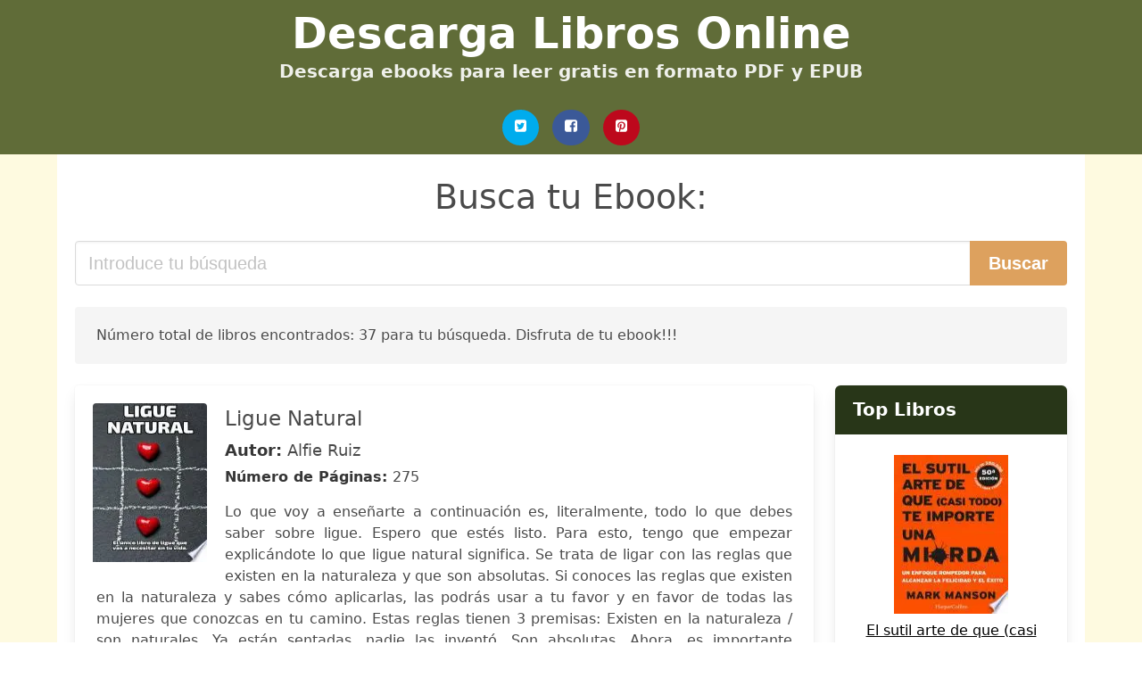

--- FILE ---
content_type: text/html; charset=UTF-8
request_url: https://ebookslibros.com/ligue-natural-alfie-ruiz.html
body_size: 20915
content:
<!doctype html>
<html lang="es">

<head>
    
            <meta http-equiv="Content-Type" content="text/html; charset=UTF-8" />

<title>Descargar libro Ligue Natural Alfie Ruiz [PDF / EPUB]</title>

<meta http-equiv="X-UA-Compatible" content="IE=edge" />
<meta name="viewport" content="width=device-width,minimum-scale=1,initial-scale=1" />

    <meta name="robots" content="index, follow, max-snippet:-1, max-image-preview:large, max-video-preview:-1" />

    <link rel="amphtml" href="https://ebookslibros.com/amp/ligue-natural-alfie-ruiz.html" />

<meta name="description" content="Descargar libro  Ligue Natural .. Alfie Ruiz. Lo que voy a enseñarte a continuación es, literalmente, todo lo que debes saber sobre ligue...." />
<meta name="keywords" content="ligue natural alfie ruiz, Alfie Ruiz, libros, gratis, pdf, español, ebooks, literatura, novelas" />
<link rel="canonical" href="https://ebookslibros.com/ligue-natural-alfie-ruiz.html" />
<link rel="shortcut icon" type="image/x-icon" href="[data-uri]"  />
<link rel="stylesheet" href="/css/my-2.css?v=60" type="text/css" media="all" />

<meta name="thumbnail" content="https://ebookslibros.com/images/libro/ligue-natural-id-x4s-DwAAQBAJ.jpg" />
<meta property="og:url" content="https://ebookslibros.com/ligue-natural-alfie-ruiz.html" />
<meta property="og:site_name" content="Ebooks Libros" />
<meta property="og:locale" content="es_ES" />
<meta property="og:type" content="article" />
<meta property="og:title" content="descargar libro ligue natural alfie ruiz pdf epub" />
<meta property="og:description" content="Descargar libro  Ligue Natural .. Alfie Ruiz. Lo que voy a enseñarte a continuación es, literalmente, todo lo que debes saber sobre ligue...." />
<meta property="og:image" content="https://ebookslibros.com/images/libro/ligue-natural-id-x4s-DwAAQBAJ.jpg" />
<meta property="og:image:secure_url" content="https://ebookslibros.com/images/libro/ligue-natural-id-x4s-DwAAQBAJ.jpg" />


    

    
    
</head>

<body>



    <header class="hero is-primary is-fullwidth" >
        <div class="hero-body" id="myheader-type1">
            <div class="is-mobile">
                <div class="container">

                    <h1 class="title is-1"><a title="Libros Gratis para tu ebook reader" href="/">Descarga Libros Online</a></h1>

                    <h2 class="subtitle">Descarga ebooks para leer gratis en formato PDF y EPUB</h2>

                </div>

                <div class="container" id="mysocial">
                    <a rel="noopener noreferrer nofollow" aria-label="Twitter" target="_blank" href="https://twitter.com/home?status=Ebook+https%3A%2F%2Febookslibros.com%2Fligue-natural-alfie-ruiz.html+%23ebook" class="icon-button icono-twitter">
<svg class="icon icon-twitter-square"><use xlink:href="#icon-twitter-square"></use></svg>
</a>

<a rel="noopener noreferrer nofollow" aria-label="Facebook" target="_blank" href="https://www.facebook.com/sharer/sharer.php?u=https%3A%2F%2Febookslibros.com%2Fligue-natural-alfie-ruiz.html" class="icon-button icono-facebook">
<svg class="icon icon-facebook-square"><use xlink:href="#icon-facebook-square"></use></svg>
</a>

<a rel="noopener noreferrer nofollow" aria-label="Pinterest" target="_blank" href="https://www.pinterest.com/pin/create/button/?url=https%3A%2F%2Febookslibros.com%2Fligue-natural-alfie-ruiz.html" class="icon-button icono-pinterest">
<svg class="icon icon-pinterest-square"><use xlink:href="#icon-pinterest-square"></use></svg>
</a>
                </div>

            </div> <!-- columns-->
        </div><!-- hero-body -->
    </header>



    <div class="container is-fullwidth" id="mycontent">

                    <h3 id="mysearch">
    Busca tu Ebook:</h3>

<div class="columns">

            <form action="/" method="POST" class="column is-12">

        <div class="field has-addons">

            <div class="control is-expanded">
                <input aria-label="Search" class="input is-medium" type="text" name="SEARCH" placeholder="Introduce tu búsqueda">
            </div>

            <div class="control">
                <input id="boton-buscar" class="button is-medium is-success" type="submit" value="Buscar" />
            </div>

        </div>

    </form>

</div>                
        
    <div class="notification">

        Número total de libros encontrados: 37 para tu búsqueda. Disfruta de tu ebook!!!    </div>




    <div class="columns">

    <section id="mybooks" class="column is-9">

        
            
                <article class="card mybookcard">

                    <div class="card-image">

                        <figure class="image">

                                                            <picture><source srcset="https://cdn1.ebookslibros.com/images/libro/ligue-natural-id-x4s-DwAAQBAJ.webp" type="image/webp" /><img class="mycover" loading="lazy" height="178" width="128" src="https://cdn1.ebookslibros.com/images/libro/ligue-natural-id-x4s-DwAAQBAJ.jpg" alt="Ligue Natural"/></picture>                            
                        </figure>
                    </div>

                    <div class="card-content">

                        <header>

                            <h2>
                                Ligue Natural                            </h2>

                                                            <h3><strong>Autor: </strong> Alfie Ruiz</h3>
                            


                            <strong>Número de Páginas: </strong>275

                        </header>


                        
                            <p>
                                Lo que voy a enseñarte a continuación es, literalmente, todo lo que debes saber sobre ligue. Espero que estés listo. Para esto, tengo que empezar explicándote lo que ligue natural significa. Se trata de ligar con las reglas que existen en la naturaleza y que son absolutas. Si conoces las reglas que existen en la naturaleza y sabes cómo aplicarlas, las podrás usar a tu favor y en favor de todas las mujeres que conozcas en tu camino. Estas reglas tienen 3 premisas: Existen en la naturaleza / son naturales. Ya están sentadas, nadie las inventó. Son absolutas. Ahora, es importante reconocer que vivimos en una sociedad moderna y que dentro de ella hay reglas por las que no puedes ir por la vida aplicando al extremo las reglas naturales. Así que dentro de este libro, te voy a enseñar a convertirte en un hombre naturalmente cool y atractivo. A tener una buena vida social. A tener grandes amigos. Y, claro, a estar con mujeres maravillosas. También te voy a enseñar a mantener a esas mujeres maravillosas en tu camino. Por muchos años, la comunidad del ligue se enfocó sólo en el proceso de conocer a una mujer y terminar en un tipo de relación que podía ser sexual o...                            </p>

                        


                    </div>

                    <footer>

                        <div class="mybuttons">

                            

                                <a class="button is-medium is-success" title="Ligue Natural"  href="javascript:myopen('x4s-DwAAQBAJ',1,'Ligue+Natural')" >
                                    <svg class="icon icon-arrow-right"><use xlink:href="#icon-arrow-right"></use></svg>
                                    <span>Más detalles</span>
                                    <svg class="icon icon-arrow-left"><use xlink:href="#icon-arrow-left"></use></svg>
                                </a>


                            
                        </div>


                        <div class="card-footer">

                                <span class="card-footer-item">
                                        <a rel="noopener noreferrer nofollow" aria-label="Facebook" target="_blank" href="https://www.facebook.com/sharer/sharer.php?u=https://ebookslibros.com/images/libro/ligue-natural-id-x4s-DwAAQBAJ.jpg" class="button icono-facebook" onclick="gtag('event', 'click facebook');" >
                                        <svg class="icon icon-facebook-square"><use xlink:href="#icon-facebook-square"></use></svg>
                                        </a>
                                </span>

                                <span class="card-footer-item">
                                        <a rel="noopener noreferrer nofollow" aria-label="Twitter" target="_blank" href="https://twitter.com/home?status=https%3A%2F%2Febookslibros.com%2Fimages%2Flibro%2Fligue-natural-id-x4s-DwAAQBAJ.jpg" class="button icono-twitter" onclick="gtag('event', 'click twitter');"  >
                                        <svg class="icon icon-twitter-square"><use xlink:href="#icon-twitter-square"></use></svg>
                                        </a>
                                </span>

                                <span class="card-footer-item">
                                    <a rel="noopener noreferrer nofollow" aria-label="Whatsapp" target="_blank" href="whatsapp://send?text=https://ebookslibros.com/images/libro/ligue-natural-id-x4s-DwAAQBAJ.jpg" class="button icono-whastapp" data-action="share/whatsapp/share" onclick="gtag('event', 'click whatsapp');"  >
                                    <svg class="icon icon-whatsapp"><use xlink:href="#icon-whatsapp"></use></svg>
                                    </a>
                                </span>

                                <span class="card-footer-item">
                                    <a rel="noopener noreferrer nofollow" aria-label="Pinterest" target="_blank" href="https://www.pinterest.com/pin/create/button/?url=https://ebookslibros.com/images/libro/ligue-natural-id-x4s-DwAAQBAJ.jpg" class="button icono-pinterest" data-action="share/whatsapp/share" onclick="gtag('event', 'click whatsapp');"  >
                                    <svg class="icon icon-pinterest-square"><use xlink:href="#icon-pinterest-square"></use></svg>
                                    </a>
                                </span>

                        </div>



                    </footer>




                </article>


        
            
                <article class="card mybookcard">

                    <div class="card-image">

                        <figure class="image">

                                                            <picture><source srcset="https://cdn1.ebookslibros.com/images/libro/como-ser-un-macho-alfa-id-E4oyAgAAQBAJ.webp" type="image/webp" /><img class="mycover" loading="lazy" height="178" width="128" src="https://cdn1.ebookslibros.com/images/libro/como-ser-un-macho-alfa-id-E4oyAgAAQBAJ.jpg" alt="Como Ser Un Macho Alfa"/></picture>                            
                        </figure>
                    </div>

                    <div class="card-content">

                        <header>

                            <h2>
                                Como Ser Un Macho Alfa                            </h2>

                                                            <h3><strong>Autor: </strong> John Alexander</h3>
                            


                            <strong>Número de Páginas: </strong>236

                        </header>


                        
                            <p>
                                "Cómo llegar a ser un macho alfa" es un sistema éxito de citas y seducción que maximizará tus posibilidades de conseguir a esa mujer soñada que tienes en la cabeza. ¡Aprender a cómo conquistar y seducir a las mujeres que deseas!                            </p>

                        


                    </div>

                    <footer>

                        <div class="mybuttons">

                            

                                <a class="button is-medium is-success" title="Como Ser Un Macho Alfa"  href="javascript:myopen('E4oyAgAAQBAJ',1,'Como+Ser+Un+Macho+Alfa')" >
                                    <svg class="icon icon-arrow-right"><use xlink:href="#icon-arrow-right"></use></svg>
                                    <span>Más detalles</span>
                                    <svg class="icon icon-arrow-left"><use xlink:href="#icon-arrow-left"></use></svg>
                                </a>


                            
                        </div>


                        <div class="card-footer">

                                <span class="card-footer-item">
                                        <a rel="noopener noreferrer nofollow" aria-label="Facebook" target="_blank" href="https://www.facebook.com/sharer/sharer.php?u=https://ebookslibros.com/images/libro/como-ser-un-macho-alfa-id-E4oyAgAAQBAJ.jpg" class="button icono-facebook" onclick="gtag('event', 'click facebook');" >
                                        <svg class="icon icon-facebook-square"><use xlink:href="#icon-facebook-square"></use></svg>
                                        </a>
                                </span>

                                <span class="card-footer-item">
                                        <a rel="noopener noreferrer nofollow" aria-label="Twitter" target="_blank" href="https://twitter.com/home?status=https%3A%2F%2Febookslibros.com%2Fimages%2Flibro%2Fcomo-ser-un-macho-alfa-id-E4oyAgAAQBAJ.jpg" class="button icono-twitter" onclick="gtag('event', 'click twitter');"  >
                                        <svg class="icon icon-twitter-square"><use xlink:href="#icon-twitter-square"></use></svg>
                                        </a>
                                </span>

                                <span class="card-footer-item">
                                    <a rel="noopener noreferrer nofollow" aria-label="Whatsapp" target="_blank" href="whatsapp://send?text=https://ebookslibros.com/images/libro/como-ser-un-macho-alfa-id-E4oyAgAAQBAJ.jpg" class="button icono-whastapp" data-action="share/whatsapp/share" onclick="gtag('event', 'click whatsapp');"  >
                                    <svg class="icon icon-whatsapp"><use xlink:href="#icon-whatsapp"></use></svg>
                                    </a>
                                </span>

                                <span class="card-footer-item">
                                    <a rel="noopener noreferrer nofollow" aria-label="Pinterest" target="_blank" href="https://www.pinterest.com/pin/create/button/?url=https://ebookslibros.com/images/libro/como-ser-un-macho-alfa-id-E4oyAgAAQBAJ.jpg" class="button icono-pinterest" data-action="share/whatsapp/share" onclick="gtag('event', 'click whatsapp');"  >
                                    <svg class="icon icon-pinterest-square"><use xlink:href="#icon-pinterest-square"></use></svg>
                                    </a>
                                </span>

                        </div>



                    </footer>




                </article>


        
            
                <article class="card mybookcard">

                    <div class="card-image">

                        <figure class="image">

                                                            <img height="178" width="128" class="u-max-full-width" src="/img/noimage.jpg" alt="Sin imagen"/>                            
                        </figure>
                    </div>

                    <div class="card-content">

                        <header>

                            <h2>
                                Pueblos mágicos :                            </h2>

                                                            <h3><strong>Autor: </strong> Liliana López Levi , Carmen Valverde , María Elena Figueroa Díaz</h3>
                            


                            <strong>Número de Páginas: </strong>463

                        </header>


                        


                    </div>

                    <footer>

                        <div class="mybuttons">

                            

                                <a class="button is-medium is-success" title="Pueblos mágicos :"  href="javascript:myopen('9JrkzgEACAAJ',0,'Pueblos+m%C3%A1gicos+%3A')" >
                                    <svg class="icon icon-arrow-right"><use xlink:href="#icon-arrow-right"></use></svg>
                                    <span>Más detalles</span>
                                    <svg class="icon icon-arrow-left"><use xlink:href="#icon-arrow-left"></use></svg>
                                </a>


                            
                        </div>


                        <div class="card-footer">

                                <span class="card-footer-item">
                                        <a rel="noopener noreferrer nofollow" aria-label="Facebook" target="_blank" href="https://www.facebook.com/sharer/sharer.php?u=https://ebookslibros.com/images/libro/pueblos-magicos-id-9JrkzgEACAAJ.jpg" class="button icono-facebook" onclick="gtag('event', 'click facebook');" >
                                        <svg class="icon icon-facebook-square"><use xlink:href="#icon-facebook-square"></use></svg>
                                        </a>
                                </span>

                                <span class="card-footer-item">
                                        <a rel="noopener noreferrer nofollow" aria-label="Twitter" target="_blank" href="https://twitter.com/home?status=https%3A%2F%2Febookslibros.com%2Fimages%2Flibro%2Fpueblos-magicos-id-9JrkzgEACAAJ.jpg" class="button icono-twitter" onclick="gtag('event', 'click twitter');"  >
                                        <svg class="icon icon-twitter-square"><use xlink:href="#icon-twitter-square"></use></svg>
                                        </a>
                                </span>

                                <span class="card-footer-item">
                                    <a rel="noopener noreferrer nofollow" aria-label="Whatsapp" target="_blank" href="whatsapp://send?text=https://ebookslibros.com/images/libro/pueblos-magicos-id-9JrkzgEACAAJ.jpg" class="button icono-whastapp" data-action="share/whatsapp/share" onclick="gtag('event', 'click whatsapp');"  >
                                    <svg class="icon icon-whatsapp"><use xlink:href="#icon-whatsapp"></use></svg>
                                    </a>
                                </span>

                                <span class="card-footer-item">
                                    <a rel="noopener noreferrer nofollow" aria-label="Pinterest" target="_blank" href="https://www.pinterest.com/pin/create/button/?url=https://ebookslibros.com/images/libro/pueblos-magicos-id-9JrkzgEACAAJ.jpg" class="button icono-pinterest" data-action="share/whatsapp/share" onclick="gtag('event', 'click whatsapp');"  >
                                    <svg class="icon icon-pinterest-square"><use xlink:href="#icon-pinterest-square"></use></svg>
                                    </a>
                                </span>

                        </div>



                    </footer>




                </article>


        
            
                <article class="card mybookcard">

                    <div class="card-image">

                        <figure class="image">

                                                            <picture><source srcset="https://cdn1.ebookslibros.com/images/libro/como-ser-un-hombre-alfa-id-shEiygEACAAJ.webp" type="image/webp" /><img class="mycover" loading="lazy" height="178" width="128" src="https://cdn1.ebookslibros.com/images/libro/como-ser-un-hombre-alfa-id-shEiygEACAAJ.jpg" alt="Cómo ser un Hombre Alfa"/></picture>                            
                        </figure>
                    </div>

                    <div class="card-content">

                        <header>

                            <h2>
                                Cómo ser un Hombre Alfa                            </h2>

                                                            <h3><strong>Autor: </strong> Hombres Peligrosos</h3>
                            


                            <strong>Número de Páginas: </strong>182

                        </header>


                        
                            <p>
                                Sacamos este libro para poder ayudar a varios chicos a realizar un verdadero cambio en su vida, yo era un chico tímido que seguía a los demás y solo quería encajar pero un día me decidí a cambiar totalmente y quiero que para ti ese día sea HOY. Contenido: Capítulo 1: ¿Qué es lo que una mujer busca en un hombre? Capítulo 2: Los primeros cambios para ser atractivo Capítulo 3: Los secretos para no ser tímido Capítulo 4: Las cualidades para seducir chicas Capítulo 5: Conviértete en un hombre divertido y atrevido Capítulo 6: Lenguaje corporal de un Alfa Capítulo 7: Ser un líder alfa Capítulo 8: Habla con chicas desconocidas Capítulo 9: Como seducir por redes sociales Capítulo 10: Es hora de actuar                            </p>

                        


                    </div>

                    <footer>

                        <div class="mybuttons">

                            

                                <a class="button is-medium is-success" title="Cómo ser un Hombre Alfa"  href="javascript:myopen('shEiygEACAAJ',1,'C%C3%B3mo+ser+un+Hombre+Alfa')" >
                                    <svg class="icon icon-arrow-right"><use xlink:href="#icon-arrow-right"></use></svg>
                                    <span>Más detalles</span>
                                    <svg class="icon icon-arrow-left"><use xlink:href="#icon-arrow-left"></use></svg>
                                </a>


                            
                        </div>


                        <div class="card-footer">

                                <span class="card-footer-item">
                                        <a rel="noopener noreferrer nofollow" aria-label="Facebook" target="_blank" href="https://www.facebook.com/sharer/sharer.php?u=https://ebookslibros.com/images/libro/como-ser-un-hombre-alfa-id-shEiygEACAAJ.jpg" class="button icono-facebook" onclick="gtag('event', 'click facebook');" >
                                        <svg class="icon icon-facebook-square"><use xlink:href="#icon-facebook-square"></use></svg>
                                        </a>
                                </span>

                                <span class="card-footer-item">
                                        <a rel="noopener noreferrer nofollow" aria-label="Twitter" target="_blank" href="https://twitter.com/home?status=https%3A%2F%2Febookslibros.com%2Fimages%2Flibro%2Fcomo-ser-un-hombre-alfa-id-shEiygEACAAJ.jpg" class="button icono-twitter" onclick="gtag('event', 'click twitter');"  >
                                        <svg class="icon icon-twitter-square"><use xlink:href="#icon-twitter-square"></use></svg>
                                        </a>
                                </span>

                                <span class="card-footer-item">
                                    <a rel="noopener noreferrer nofollow" aria-label="Whatsapp" target="_blank" href="whatsapp://send?text=https://ebookslibros.com/images/libro/como-ser-un-hombre-alfa-id-shEiygEACAAJ.jpg" class="button icono-whastapp" data-action="share/whatsapp/share" onclick="gtag('event', 'click whatsapp');"  >
                                    <svg class="icon icon-whatsapp"><use xlink:href="#icon-whatsapp"></use></svg>
                                    </a>
                                </span>

                                <span class="card-footer-item">
                                    <a rel="noopener noreferrer nofollow" aria-label="Pinterest" target="_blank" href="https://www.pinterest.com/pin/create/button/?url=https://ebookslibros.com/images/libro/como-ser-un-hombre-alfa-id-shEiygEACAAJ.jpg" class="button icono-pinterest" data-action="share/whatsapp/share" onclick="gtag('event', 'click whatsapp');"  >
                                    <svg class="icon icon-pinterest-square"><use xlink:href="#icon-pinterest-square"></use></svg>
                                    </a>
                                </span>

                        </div>



                    </footer>




                </article>


        
            
                <article class="card mybookcard">

                    <div class="card-image">

                        <figure class="image">

                                                            <picture><source srcset="https://cdn1.ebookslibros.com/images/libro/seduccion-con-texting-id-hqT8DwAAQBAJ.webp" type="image/webp" /><img class="mycover" loading="lazy" height="178" width="128" src="https://cdn1.ebookslibros.com/images/libro/seduccion-con-texting-id-hqT8DwAAQBAJ.jpg" alt="Seducción con texting"/></picture>                            
                        </figure>
                    </div>

                    <div class="card-content">

                        <header>

                            <h2>
                                Seducción con texting                            </h2>

                                                            <h3><strong>Autor: </strong> Alexandro Mayer</h3>
                            


                            

                        </header>


                        
                            <p>
                                ¿Te has preguntado si es posible seducir mujeres hermosas utilizando simples mensajes de texto desde tu celular? ¿Te has preguntado si es necesario tener dinero, estatus o ser muy atractivo para conseguir las mujeres que realmente te gustan?¿Realmente existe algún secreto en todo esto o porqué la mayoría de las mujeres hermosas están fuera del alcance del hombre promedio? Entonces necesitas seguir leyendo.. A veces puede ser extremadamente frustrante para los hombres el no poder atraer las mujeres que realmente les interesan. Especialmente cuando ven a otros hombres que aparentemente pueden atraer esas mismas mujeres con facilidad. El miedo a ser rechazado o a fallar es tan intenso que hace que la mayoría de los hombres ni siquiera hagan el intento. Sus deseos son reprimidos y se convierten en un enorme estrés emocional. Es por esto que tu celular es una herramienta poderosa en el mundo de la seducción. Hoy en día, es posible enviar mensajes de texto a mujeres hermosas desde la comodidad de tu hogar sin tener que pasar por la ansiedad y el estrés de dar el primer paso cara a cara. Muchos se han preguntado si realmente es posible que el hombre promedio pueda conseguir...                            </p>

                        


                    </div>

                    <footer>

                        <div class="mybuttons">

                            

                                <a class="button is-medium is-success" title="Seducción con texting"  href="javascript:myopen('hqT8DwAAQBAJ',1,'Seducci%C3%B3n+con+texting')" >
                                    <svg class="icon icon-arrow-right"><use xlink:href="#icon-arrow-right"></use></svg>
                                    <span>Más detalles</span>
                                    <svg class="icon icon-arrow-left"><use xlink:href="#icon-arrow-left"></use></svg>
                                </a>


                            
                        </div>


                        <div class="card-footer">

                                <span class="card-footer-item">
                                        <a rel="noopener noreferrer nofollow" aria-label="Facebook" target="_blank" href="https://www.facebook.com/sharer/sharer.php?u=https://ebookslibros.com/images/libro/seduccion-con-texting-id-hqT8DwAAQBAJ.jpg" class="button icono-facebook" onclick="gtag('event', 'click facebook');" >
                                        <svg class="icon icon-facebook-square"><use xlink:href="#icon-facebook-square"></use></svg>
                                        </a>
                                </span>

                                <span class="card-footer-item">
                                        <a rel="noopener noreferrer nofollow" aria-label="Twitter" target="_blank" href="https://twitter.com/home?status=https%3A%2F%2Febookslibros.com%2Fimages%2Flibro%2Fseduccion-con-texting-id-hqT8DwAAQBAJ.jpg" class="button icono-twitter" onclick="gtag('event', 'click twitter');"  >
                                        <svg class="icon icon-twitter-square"><use xlink:href="#icon-twitter-square"></use></svg>
                                        </a>
                                </span>

                                <span class="card-footer-item">
                                    <a rel="noopener noreferrer nofollow" aria-label="Whatsapp" target="_blank" href="whatsapp://send?text=https://ebookslibros.com/images/libro/seduccion-con-texting-id-hqT8DwAAQBAJ.jpg" class="button icono-whastapp" data-action="share/whatsapp/share" onclick="gtag('event', 'click whatsapp');"  >
                                    <svg class="icon icon-whatsapp"><use xlink:href="#icon-whatsapp"></use></svg>
                                    </a>
                                </span>

                                <span class="card-footer-item">
                                    <a rel="noopener noreferrer nofollow" aria-label="Pinterest" target="_blank" href="https://www.pinterest.com/pin/create/button/?url=https://ebookslibros.com/images/libro/seduccion-con-texting-id-hqT8DwAAQBAJ.jpg" class="button icono-pinterest" data-action="share/whatsapp/share" onclick="gtag('event', 'click whatsapp');"  >
                                    <svg class="icon icon-pinterest-square"><use xlink:href="#icon-pinterest-square"></use></svg>
                                    </a>
                                </span>

                        </div>



                    </footer>




                </article>


        
            
                <article class="card mybookcard">

                    <div class="card-image">

                        <figure class="image">

                                                            <img height="178" width="128" class="u-max-full-width" src="/img/noimage.jpg" alt="Sin imagen"/>                            
                        </figure>
                    </div>

                    <div class="card-content">

                        <header>

                            <h2>
                                Los movimientos sociales en la dinámica de la globalización                            </h2>

                            


                            <strong>Número de Páginas: </strong>317

                        </header>


                        


                    </div>

                    <footer>

                        <div class="mybuttons">

                            

                                <a class="button is-medium is-success" title="Los movimientos sociales en la dinámica de la globalización"  href="javascript:myopen('tDXNjgEACAAJ',0,'Los+movimientos+sociales+en+la+din%C3%A1mica+de+la+globalizaci%C3%B3n')" >
                                    <svg class="icon icon-arrow-right"><use xlink:href="#icon-arrow-right"></use></svg>
                                    <span>Más detalles</span>
                                    <svg class="icon icon-arrow-left"><use xlink:href="#icon-arrow-left"></use></svg>
                                </a>


                            
                        </div>


                        <div class="card-footer">

                                <span class="card-footer-item">
                                        <a rel="noopener noreferrer nofollow" aria-label="Facebook" target="_blank" href="https://www.facebook.com/sharer/sharer.php?u=https://ebookslibros.com/images/libro/los-movimientos-sociales-en-la-dinamica-de-la-globalizacion-id-tDXNjgEACAAJ.jpg" class="button icono-facebook" onclick="gtag('event', 'click facebook');" >
                                        <svg class="icon icon-facebook-square"><use xlink:href="#icon-facebook-square"></use></svg>
                                        </a>
                                </span>

                                <span class="card-footer-item">
                                        <a rel="noopener noreferrer nofollow" aria-label="Twitter" target="_blank" href="https://twitter.com/home?status=https%3A%2F%2Febookslibros.com%2Fimages%2Flibro%2Flos-movimientos-sociales-en-la-dinamica-de-la-globalizacion-id-tDXNjgEACAAJ.jpg" class="button icono-twitter" onclick="gtag('event', 'click twitter');"  >
                                        <svg class="icon icon-twitter-square"><use xlink:href="#icon-twitter-square"></use></svg>
                                        </a>
                                </span>

                                <span class="card-footer-item">
                                    <a rel="noopener noreferrer nofollow" aria-label="Whatsapp" target="_blank" href="whatsapp://send?text=https://ebookslibros.com/images/libro/los-movimientos-sociales-en-la-dinamica-de-la-globalizacion-id-tDXNjgEACAAJ.jpg" class="button icono-whastapp" data-action="share/whatsapp/share" onclick="gtag('event', 'click whatsapp');"  >
                                    <svg class="icon icon-whatsapp"><use xlink:href="#icon-whatsapp"></use></svg>
                                    </a>
                                </span>

                                <span class="card-footer-item">
                                    <a rel="noopener noreferrer nofollow" aria-label="Pinterest" target="_blank" href="https://www.pinterest.com/pin/create/button/?url=https://ebookslibros.com/images/libro/los-movimientos-sociales-en-la-dinamica-de-la-globalizacion-id-tDXNjgEACAAJ.jpg" class="button icono-pinterest" data-action="share/whatsapp/share" onclick="gtag('event', 'click whatsapp');"  >
                                    <svg class="icon icon-pinterest-square"><use xlink:href="#icon-pinterest-square"></use></svg>
                                    </a>
                                </span>

                        </div>



                    </footer>




                </article>


        
            
                <article class="card mybookcard">

                    <div class="card-image">

                        <figure class="image">

                                                            <picture><source srcset="https://cdn1.ebookslibros.com/images/libro/turismo-y-territorio-id-oHfDrQEACAAJ.webp" type="image/webp" /><img class="mycover" loading="lazy" height="178" width="128" src="https://cdn1.ebookslibros.com/images/libro/turismo-y-territorio-id-oHfDrQEACAAJ.jpg" alt="Turismo y territorio"/></picture>                            
                        </figure>
                    </div>

                    <div class="card-content">

                        <header>

                            <h2>
                                Turismo y territorio                            </h2>

                                                            <h3><strong>Autor: </strong> Francisco López Palomeque , Gemma Cànoves Valiente</h3>
                            


                            <strong>Número de Páginas: </strong>733

                        </header>


                        


                    </div>

                    <footer>

                        <div class="mybuttons">

                            

                                <a class="button is-medium is-success" title="Turismo y territorio"  href="javascript:myopen('oHfDrQEACAAJ',1,'Turismo+y+territorio')" >
                                    <svg class="icon icon-arrow-right"><use xlink:href="#icon-arrow-right"></use></svg>
                                    <span>Más detalles</span>
                                    <svg class="icon icon-arrow-left"><use xlink:href="#icon-arrow-left"></use></svg>
                                </a>


                            
                        </div>


                        <div class="card-footer">

                                <span class="card-footer-item">
                                        <a rel="noopener noreferrer nofollow" aria-label="Facebook" target="_blank" href="https://www.facebook.com/sharer/sharer.php?u=https://ebookslibros.com/images/libro/turismo-y-territorio-id-oHfDrQEACAAJ.jpg" class="button icono-facebook" onclick="gtag('event', 'click facebook');" >
                                        <svg class="icon icon-facebook-square"><use xlink:href="#icon-facebook-square"></use></svg>
                                        </a>
                                </span>

                                <span class="card-footer-item">
                                        <a rel="noopener noreferrer nofollow" aria-label="Twitter" target="_blank" href="https://twitter.com/home?status=https%3A%2F%2Febookslibros.com%2Fimages%2Flibro%2Fturismo-y-territorio-id-oHfDrQEACAAJ.jpg" class="button icono-twitter" onclick="gtag('event', 'click twitter');"  >
                                        <svg class="icon icon-twitter-square"><use xlink:href="#icon-twitter-square"></use></svg>
                                        </a>
                                </span>

                                <span class="card-footer-item">
                                    <a rel="noopener noreferrer nofollow" aria-label="Whatsapp" target="_blank" href="whatsapp://send?text=https://ebookslibros.com/images/libro/turismo-y-territorio-id-oHfDrQEACAAJ.jpg" class="button icono-whastapp" data-action="share/whatsapp/share" onclick="gtag('event', 'click whatsapp');"  >
                                    <svg class="icon icon-whatsapp"><use xlink:href="#icon-whatsapp"></use></svg>
                                    </a>
                                </span>

                                <span class="card-footer-item">
                                    <a rel="noopener noreferrer nofollow" aria-label="Pinterest" target="_blank" href="https://www.pinterest.com/pin/create/button/?url=https://ebookslibros.com/images/libro/turismo-y-territorio-id-oHfDrQEACAAJ.jpg" class="button icono-pinterest" data-action="share/whatsapp/share" onclick="gtag('event', 'click whatsapp');"  >
                                    <svg class="icon icon-pinterest-square"><use xlink:href="#icon-pinterest-square"></use></svg>
                                    </a>
                                </span>

                        </div>



                    </footer>




                </article>


        
            
                <article class="card mybookcard">

                    <div class="card-image">

                        <figure class="image">

                                                            <picture><source srcset="https://cdn1.ebookslibros.com/images/libro/a-salto-de-imagenes-id-hvEuAAAAYAAJ.webp" type="image/webp" /><img class="mycover" loading="lazy" height="178" width="128" src="https://cdn1.ebookslibros.com/images/libro/a-salto-de-imagenes-id-hvEuAAAAYAAJ.jpg" alt="A salto de imágenes"/></picture>                            
                        </figure>
                    </div>

                    <div class="card-content">

                        <header>

                            <h2>
                                A salto de imágenes                            </h2>

                                                            <h3><strong>Autor: </strong> Jorge Ayala Blanco</h3>
                            


                            <strong>Número de Páginas: </strong>556

                        </header>


                        


                    </div>

                    <footer>

                        <div class="mybuttons">

                            

                                <a class="button is-medium is-success" title="A salto de imágenes"  href="javascript:myopen('hvEuAAAAYAAJ',1,'A+salto+de+im%C3%A1genes')" >
                                    <svg class="icon icon-arrow-right"><use xlink:href="#icon-arrow-right"></use></svg>
                                    <span>Más detalles</span>
                                    <svg class="icon icon-arrow-left"><use xlink:href="#icon-arrow-left"></use></svg>
                                </a>


                            
                        </div>


                        <div class="card-footer">

                                <span class="card-footer-item">
                                        <a rel="noopener noreferrer nofollow" aria-label="Facebook" target="_blank" href="https://www.facebook.com/sharer/sharer.php?u=https://ebookslibros.com/images/libro/a-salto-de-imagenes-id-hvEuAAAAYAAJ.jpg" class="button icono-facebook" onclick="gtag('event', 'click facebook');" >
                                        <svg class="icon icon-facebook-square"><use xlink:href="#icon-facebook-square"></use></svg>
                                        </a>
                                </span>

                                <span class="card-footer-item">
                                        <a rel="noopener noreferrer nofollow" aria-label="Twitter" target="_blank" href="https://twitter.com/home?status=https%3A%2F%2Febookslibros.com%2Fimages%2Flibro%2Fa-salto-de-imagenes-id-hvEuAAAAYAAJ.jpg" class="button icono-twitter" onclick="gtag('event', 'click twitter');"  >
                                        <svg class="icon icon-twitter-square"><use xlink:href="#icon-twitter-square"></use></svg>
                                        </a>
                                </span>

                                <span class="card-footer-item">
                                    <a rel="noopener noreferrer nofollow" aria-label="Whatsapp" target="_blank" href="whatsapp://send?text=https://ebookslibros.com/images/libro/a-salto-de-imagenes-id-hvEuAAAAYAAJ.jpg" class="button icono-whastapp" data-action="share/whatsapp/share" onclick="gtag('event', 'click whatsapp');"  >
                                    <svg class="icon icon-whatsapp"><use xlink:href="#icon-whatsapp"></use></svg>
                                    </a>
                                </span>

                                <span class="card-footer-item">
                                    <a rel="noopener noreferrer nofollow" aria-label="Pinterest" target="_blank" href="https://www.pinterest.com/pin/create/button/?url=https://ebookslibros.com/images/libro/a-salto-de-imagenes-id-hvEuAAAAYAAJ.jpg" class="button icono-pinterest" data-action="share/whatsapp/share" onclick="gtag('event', 'click whatsapp');"  >
                                    <svg class="icon icon-pinterest-square"><use xlink:href="#icon-pinterest-square"></use></svg>
                                    </a>
                                </span>

                        </div>



                    </footer>




                </article>


        
            
                <article class="card mybookcard">

                    <div class="card-image">

                        <figure class="image">

                                                            <picture><source srcset="https://cdn1.ebookslibros.com/images/libro/la-novela-en-el-tranvia-id-d0EbDQAAQBAJ.webp" type="image/webp" /><img class="mycover" loading="lazy" height="178" width="128" src="https://cdn1.ebookslibros.com/images/libro/la-novela-en-el-tranvia-id-d0EbDQAAQBAJ.jpg" alt="La novela en el tranvia"/></picture>                            
                        </figure>
                    </div>

                    <div class="card-content">

                        <header>

                            <h2>
                                La novela en el tranvia                            </h2>

                                                            <h3><strong>Autor: </strong> Benito Perez Galdos</h3>
                            


                            <strong>Número de Páginas: </strong>95

                        </header>


                        
                            <p>
                                Estamos especializados en publicar textos en español. Para encontrar mas títulos busque “NoBooks Editorial” o visite nuestra web http://www.nobooksed.com Contamos con mas volúmenes en español que cualquier otra editorial en formato electrónico y continuamos creciendo.                            </p>

                        


                    </div>

                    <footer>

                        <div class="mybuttons">

                            

                                <a class="button is-medium is-success" title="La novela en el tranvia"  href="javascript:myopen('d0EbDQAAQBAJ',1,'La+novela+en+el+tranvia')" >
                                    <svg class="icon icon-arrow-right"><use xlink:href="#icon-arrow-right"></use></svg>
                                    <span>Más detalles</span>
                                    <svg class="icon icon-arrow-left"><use xlink:href="#icon-arrow-left"></use></svg>
                                </a>


                            
                        </div>


                        <div class="card-footer">

                                <span class="card-footer-item">
                                        <a rel="noopener noreferrer nofollow" aria-label="Facebook" target="_blank" href="https://www.facebook.com/sharer/sharer.php?u=https://ebookslibros.com/images/libro/la-novela-en-el-tranvia-id-d0EbDQAAQBAJ.jpg" class="button icono-facebook" onclick="gtag('event', 'click facebook');" >
                                        <svg class="icon icon-facebook-square"><use xlink:href="#icon-facebook-square"></use></svg>
                                        </a>
                                </span>

                                <span class="card-footer-item">
                                        <a rel="noopener noreferrer nofollow" aria-label="Twitter" target="_blank" href="https://twitter.com/home?status=https%3A%2F%2Febookslibros.com%2Fimages%2Flibro%2Fla-novela-en-el-tranvia-id-d0EbDQAAQBAJ.jpg" class="button icono-twitter" onclick="gtag('event', 'click twitter');"  >
                                        <svg class="icon icon-twitter-square"><use xlink:href="#icon-twitter-square"></use></svg>
                                        </a>
                                </span>

                                <span class="card-footer-item">
                                    <a rel="noopener noreferrer nofollow" aria-label="Whatsapp" target="_blank" href="whatsapp://send?text=https://ebookslibros.com/images/libro/la-novela-en-el-tranvia-id-d0EbDQAAQBAJ.jpg" class="button icono-whastapp" data-action="share/whatsapp/share" onclick="gtag('event', 'click whatsapp');"  >
                                    <svg class="icon icon-whatsapp"><use xlink:href="#icon-whatsapp"></use></svg>
                                    </a>
                                </span>

                                <span class="card-footer-item">
                                    <a rel="noopener noreferrer nofollow" aria-label="Pinterest" target="_blank" href="https://www.pinterest.com/pin/create/button/?url=https://ebookslibros.com/images/libro/la-novela-en-el-tranvia-id-d0EbDQAAQBAJ.jpg" class="button icono-pinterest" data-action="share/whatsapp/share" onclick="gtag('event', 'click whatsapp');"  >
                                    <svg class="icon icon-pinterest-square"><use xlink:href="#icon-pinterest-square"></use></svg>
                                    </a>
                                </span>

                        </div>



                    </footer>




                </article>


        
            
                <article class="card mybookcard">

                    <div class="card-image">

                        <figure class="image">

                                                            <picture><source srcset="https://cdn1.ebookslibros.com/images/libro/el-ritmo-de-la-vida-id-1vKkDwAAQBAJ.webp" type="image/webp" /><img class="mycover" loading="lazy" height="178" width="128" src="https://cdn1.ebookslibros.com/images/libro/el-ritmo-de-la-vida-id-1vKkDwAAQBAJ.jpg" alt="El ritmo de la vida"/></picture>                            
                        </figure>
                    </div>

                    <div class="card-content">

                        <header>

                            <h2>
                                El ritmo de la vida                            </h2>

                                                            <h3><strong>Autor: </strong> Michel Maffesoli</h3>
                            


                            <strong>Número de Páginas: </strong>178

                        </header>


                        
                            <p>
                                El ritmo de la vida cotidiana no es tributario de la simple razón, ni esta última es la clave universal de todas las estructuras sociales, sino simplemente una de las formas en juego en la pluralidad de racionalidades existentes. Podemos con ello advertir, por un lado, los reflujos políticos actuales, el distanciamiento del pueblo de las instituciones, el declive de los saberes especializados de los intelectuales, etc., y por el otro, vislumbrar el advenimiento de las redes sociales, el regreso de las tribus, el reinado de los reality shows por televisión, la pululación de los cuerpos tatuados, adornados, decorados, perforados... ¿Es acaso una nueva barbarie? Todo lo contrario, pues es a través de los excesos, de aquellos desenvolvimientos sociales como se puede encontrar el ritmo de la vida en lo más profundo de nuestras vidas.                            </p>

                        


                    </div>

                    <footer>

                        <div class="mybuttons">

                            

                                <a class="button is-medium is-success" title="El ritmo de la vida"  href="javascript:myopen('1vKkDwAAQBAJ',1,'El+ritmo+de+la+vida')" >
                                    <svg class="icon icon-arrow-right"><use xlink:href="#icon-arrow-right"></use></svg>
                                    <span>Más detalles</span>
                                    <svg class="icon icon-arrow-left"><use xlink:href="#icon-arrow-left"></use></svg>
                                </a>


                            
                        </div>


                        <div class="card-footer">

                                <span class="card-footer-item">
                                        <a rel="noopener noreferrer nofollow" aria-label="Facebook" target="_blank" href="https://www.facebook.com/sharer/sharer.php?u=https://ebookslibros.com/images/libro/el-ritmo-de-la-vida-id-1vKkDwAAQBAJ.jpg" class="button icono-facebook" onclick="gtag('event', 'click facebook');" >
                                        <svg class="icon icon-facebook-square"><use xlink:href="#icon-facebook-square"></use></svg>
                                        </a>
                                </span>

                                <span class="card-footer-item">
                                        <a rel="noopener noreferrer nofollow" aria-label="Twitter" target="_blank" href="https://twitter.com/home?status=https%3A%2F%2Febookslibros.com%2Fimages%2Flibro%2Fel-ritmo-de-la-vida-id-1vKkDwAAQBAJ.jpg" class="button icono-twitter" onclick="gtag('event', 'click twitter');"  >
                                        <svg class="icon icon-twitter-square"><use xlink:href="#icon-twitter-square"></use></svg>
                                        </a>
                                </span>

                                <span class="card-footer-item">
                                    <a rel="noopener noreferrer nofollow" aria-label="Whatsapp" target="_blank" href="whatsapp://send?text=https://ebookslibros.com/images/libro/el-ritmo-de-la-vida-id-1vKkDwAAQBAJ.jpg" class="button icono-whastapp" data-action="share/whatsapp/share" onclick="gtag('event', 'click whatsapp');"  >
                                    <svg class="icon icon-whatsapp"><use xlink:href="#icon-whatsapp"></use></svg>
                                    </a>
                                </span>

                                <span class="card-footer-item">
                                    <a rel="noopener noreferrer nofollow" aria-label="Pinterest" target="_blank" href="https://www.pinterest.com/pin/create/button/?url=https://ebookslibros.com/images/libro/el-ritmo-de-la-vida-id-1vKkDwAAQBAJ.jpg" class="button icono-pinterest" data-action="share/whatsapp/share" onclick="gtag('event', 'click whatsapp');"  >
                                    <svg class="icon icon-pinterest-square"><use xlink:href="#icon-pinterest-square"></use></svg>
                                    </a>
                                </span>

                        </div>



                    </footer>




                </article>


        
            
                <article class="card mybookcard">

                    <div class="card-image">

                        <figure class="image">

                                                            <picture><source srcset="https://cdn1.ebookslibros.com/images/libro/secretos-argentinos-id-eEC1LAdY1gsC.webp" type="image/webp" /><img class="mycover" loading="lazy" height="178" width="128" src="https://cdn1.ebookslibros.com/images/libro/secretos-argentinos-id-eEC1LAdY1gsC.jpg" alt="Secretos argentinos"/></picture>                            
                        </figure>
                    </div>

                    <div class="card-content">

                        <header>

                            <h2>
                                Secretos argentinos                            </h2>

                                                            <h3><strong>Autor: </strong> Miriam Lewin , Marcelo Camaño</h3>
                            


                            <strong>Número de Páginas: </strong>191

                        </header>


                        
                            <p>
                                La intimidad de los crímenes que conmovieron al país.                            </p>

                        


                    </div>

                    <footer>

                        <div class="mybuttons">

                            

                                <a class="button is-medium is-success" title="Secretos argentinos"  href="javascript:myopen('eEC1LAdY1gsC',1,'Secretos+argentinos')" >
                                    <svg class="icon icon-arrow-right"><use xlink:href="#icon-arrow-right"></use></svg>
                                    <span>Más detalles</span>
                                    <svg class="icon icon-arrow-left"><use xlink:href="#icon-arrow-left"></use></svg>
                                </a>


                            
                        </div>


                        <div class="card-footer">

                                <span class="card-footer-item">
                                        <a rel="noopener noreferrer nofollow" aria-label="Facebook" target="_blank" href="https://www.facebook.com/sharer/sharer.php?u=https://ebookslibros.com/images/libro/secretos-argentinos-id-eEC1LAdY1gsC.jpg" class="button icono-facebook" onclick="gtag('event', 'click facebook');" >
                                        <svg class="icon icon-facebook-square"><use xlink:href="#icon-facebook-square"></use></svg>
                                        </a>
                                </span>

                                <span class="card-footer-item">
                                        <a rel="noopener noreferrer nofollow" aria-label="Twitter" target="_blank" href="https://twitter.com/home?status=https%3A%2F%2Febookslibros.com%2Fimages%2Flibro%2Fsecretos-argentinos-id-eEC1LAdY1gsC.jpg" class="button icono-twitter" onclick="gtag('event', 'click twitter');"  >
                                        <svg class="icon icon-twitter-square"><use xlink:href="#icon-twitter-square"></use></svg>
                                        </a>
                                </span>

                                <span class="card-footer-item">
                                    <a rel="noopener noreferrer nofollow" aria-label="Whatsapp" target="_blank" href="whatsapp://send?text=https://ebookslibros.com/images/libro/secretos-argentinos-id-eEC1LAdY1gsC.jpg" class="button icono-whastapp" data-action="share/whatsapp/share" onclick="gtag('event', 'click whatsapp');"  >
                                    <svg class="icon icon-whatsapp"><use xlink:href="#icon-whatsapp"></use></svg>
                                    </a>
                                </span>

                                <span class="card-footer-item">
                                    <a rel="noopener noreferrer nofollow" aria-label="Pinterest" target="_blank" href="https://www.pinterest.com/pin/create/button/?url=https://ebookslibros.com/images/libro/secretos-argentinos-id-eEC1LAdY1gsC.jpg" class="button icono-pinterest" data-action="share/whatsapp/share" onclick="gtag('event', 'click whatsapp');"  >
                                    <svg class="icon icon-pinterest-square"><use xlink:href="#icon-pinterest-square"></use></svg>
                                    </a>
                                </span>

                        </div>



                    </footer>




                </article>


        
            
                <article class="card mybookcard">

                    <div class="card-image">

                        <figure class="image">

                                                            <picture><source srcset="https://cdn1.ebookslibros.com/images/libro/la-mujer-de-mis-suenos-id-m_TLDAAAQBAJ.webp" type="image/webp" /><img class="mycover" loading="lazy" height="178" width="128" src="https://cdn1.ebookslibros.com/images/libro/la-mujer-de-mis-suenos-id-m_TLDAAAQBAJ.jpg" alt="La mujer de mis sueños"/></picture>                            
                        </figure>
                    </div>

                    <div class="card-content">

                        <header>

                            <h2>
                                La mujer de mis sueños                            </h2>

                                                            <h3><strong>Autor: </strong> Luz María Doria</h3>
                            


                            <strong>Número de Páginas: </strong>240

                        </header>


                        
                            <p>
                                "Sueña con todas tus fuerzas y acabarás convirtiéndote en eso que siempre has soñado". En reveladoras conversaciones con Sofía Vergara, Ismael Cala y Emilio Estefan entre muchos otros y recordando anécdotas que incluyen a personalidades como Cristina Saralegui, Oprah Winfrey y Jennifer Lopez, Luz María Doria recorre el camino que la llevó a conquistar el éxito. Todos soñamos con triunfar, con lograr lo que nos proponemos. No importa la edad: siempre pensamos en esas versión mejorada de nosotros mismos que queremos ser. En La mujer de mis sueños, verás que sí es posible lograrlo: con fe, sin miedo y con muchos consejos. En estas páginas descubrirás los secretos que Luz María ha recogido durante más de 30 años de carrera para que tú también puedas convertirte en la mujer o el hombre de tus sueños. "Este es un libro para abrir mundos y ojos, para los que saben que quieren más mucho más y para los que se han atrevidoa perder el miedo. Está lleno de lecciones de vida. Luz María Doria nos dice que quería conocer otros mundos y escribir sobre ellos. Bueno, aquí están esos mundos. Y de paso, Luzma les hace saber a muchas mujeres que no caminan solas. Te va a...                            </p>

                        


                    </div>

                    <footer>

                        <div class="mybuttons">

                            

                                <a class="button is-medium is-success" title="La mujer de mis sueños"  href="javascript:myopen('m_TLDAAAQBAJ',1,'La+mujer+de+mis+sue%C3%B1os')" >
                                    <svg class="icon icon-arrow-right"><use xlink:href="#icon-arrow-right"></use></svg>
                                    <span>Más detalles</span>
                                    <svg class="icon icon-arrow-left"><use xlink:href="#icon-arrow-left"></use></svg>
                                </a>


                            
                        </div>


                        <div class="card-footer">

                                <span class="card-footer-item">
                                        <a rel="noopener noreferrer nofollow" aria-label="Facebook" target="_blank" href="https://www.facebook.com/sharer/sharer.php?u=https://ebookslibros.com/images/libro/la-mujer-de-mis-suenos-id-m_TLDAAAQBAJ.jpg" class="button icono-facebook" onclick="gtag('event', 'click facebook');" >
                                        <svg class="icon icon-facebook-square"><use xlink:href="#icon-facebook-square"></use></svg>
                                        </a>
                                </span>

                                <span class="card-footer-item">
                                        <a rel="noopener noreferrer nofollow" aria-label="Twitter" target="_blank" href="https://twitter.com/home?status=https%3A%2F%2Febookslibros.com%2Fimages%2Flibro%2Fla-mujer-de-mis-suenos-id-m_TLDAAAQBAJ.jpg" class="button icono-twitter" onclick="gtag('event', 'click twitter');"  >
                                        <svg class="icon icon-twitter-square"><use xlink:href="#icon-twitter-square"></use></svg>
                                        </a>
                                </span>

                                <span class="card-footer-item">
                                    <a rel="noopener noreferrer nofollow" aria-label="Whatsapp" target="_blank" href="whatsapp://send?text=https://ebookslibros.com/images/libro/la-mujer-de-mis-suenos-id-m_TLDAAAQBAJ.jpg" class="button icono-whastapp" data-action="share/whatsapp/share" onclick="gtag('event', 'click whatsapp');"  >
                                    <svg class="icon icon-whatsapp"><use xlink:href="#icon-whatsapp"></use></svg>
                                    </a>
                                </span>

                                <span class="card-footer-item">
                                    <a rel="noopener noreferrer nofollow" aria-label="Pinterest" target="_blank" href="https://www.pinterest.com/pin/create/button/?url=https://ebookslibros.com/images/libro/la-mujer-de-mis-suenos-id-m_TLDAAAQBAJ.jpg" class="button icono-pinterest" data-action="share/whatsapp/share" onclick="gtag('event', 'click whatsapp');"  >
                                    <svg class="icon icon-pinterest-square"><use xlink:href="#icon-pinterest-square"></use></svg>
                                    </a>
                                </span>

                        </div>



                    </footer>




                </article>


        
            
                <article class="card mybookcard">

                    <div class="card-image">

                        <figure class="image">

                                                            <picture><source srcset="https://cdn1.ebookslibros.com/images/libro/atrevete-acercate-seducela-id-ieI9AwAAQBAJ.webp" type="image/webp" /><img class="mycover" loading="lazy" height="178" width="128" src="https://cdn1.ebookslibros.com/images/libro/atrevete-acercate-seducela-id-ieI9AwAAQBAJ.jpg" alt="Atrévete, acércate, sedúcela"/></picture>                            
                        </figure>
                    </div>

                    <div class="card-content">

                        <header>

                            <h2>
                                Atrévete, acércate, sedúcela                            </h2>

                                                            <h3><strong>Autor: </strong> Richard La Ruina</h3>
                            


                            <strong>Número de Páginas: </strong>224

                        </header>


                        
                            <p>
                                Los secretos de la seducción perfecta. Una guía que todo hombre debe de tener para saber cómo comenzar una plática, obtener su teléfono y llegar a algo más. Atraer mujeres es una habilidad que se aprende y que, con la suficiente práctica, se hace sin esfuerzo. No hay necesidad de trucos o mentiras. En Atrévete, acércate, sedúcela, Richard La Ruina comparte su experiencia, a través de métodos probados y herramientas fáciles de usar para conquistar a las mujeres que deseas. Estos métodos te hacen más seguro y por lo tanto más atractivo para las mujeres. Utilizando las herramientas de Atrévete, acércate, sedúcela, por fin podrás sentirte cómodo contigo y tendrás la capacidad de atraer a las mujeres siendo tu mismo. Del lenguaje corporal a los iniciadores de conversación, del contacto visual al primer acercamiento, este libro es un plan paso a paso para ser el hombre que las mujeres no pueden resistir.                            </p>

                        


                    </div>

                    <footer>

                        <div class="mybuttons">

                            

                                <a class="button is-medium is-success" title="Atrévete, acércate, sedúcela"  href="javascript:myopen('ieI9AwAAQBAJ',1,'Atr%C3%A9vete%2C+ac%C3%A9rcate%2C+sed%C3%BAcela')" >
                                    <svg class="icon icon-arrow-right"><use xlink:href="#icon-arrow-right"></use></svg>
                                    <span>Más detalles</span>
                                    <svg class="icon icon-arrow-left"><use xlink:href="#icon-arrow-left"></use></svg>
                                </a>


                            
                        </div>


                        <div class="card-footer">

                                <span class="card-footer-item">
                                        <a rel="noopener noreferrer nofollow" aria-label="Facebook" target="_blank" href="https://www.facebook.com/sharer/sharer.php?u=https://ebookslibros.com/images/libro/atrevete-acercate-seducela-id-ieI9AwAAQBAJ.jpg" class="button icono-facebook" onclick="gtag('event', 'click facebook');" >
                                        <svg class="icon icon-facebook-square"><use xlink:href="#icon-facebook-square"></use></svg>
                                        </a>
                                </span>

                                <span class="card-footer-item">
                                        <a rel="noopener noreferrer nofollow" aria-label="Twitter" target="_blank" href="https://twitter.com/home?status=https%3A%2F%2Febookslibros.com%2Fimages%2Flibro%2Fatrevete-acercate-seducela-id-ieI9AwAAQBAJ.jpg" class="button icono-twitter" onclick="gtag('event', 'click twitter');"  >
                                        <svg class="icon icon-twitter-square"><use xlink:href="#icon-twitter-square"></use></svg>
                                        </a>
                                </span>

                                <span class="card-footer-item">
                                    <a rel="noopener noreferrer nofollow" aria-label="Whatsapp" target="_blank" href="whatsapp://send?text=https://ebookslibros.com/images/libro/atrevete-acercate-seducela-id-ieI9AwAAQBAJ.jpg" class="button icono-whastapp" data-action="share/whatsapp/share" onclick="gtag('event', 'click whatsapp');"  >
                                    <svg class="icon icon-whatsapp"><use xlink:href="#icon-whatsapp"></use></svg>
                                    </a>
                                </span>

                                <span class="card-footer-item">
                                    <a rel="noopener noreferrer nofollow" aria-label="Pinterest" target="_blank" href="https://www.pinterest.com/pin/create/button/?url=https://ebookslibros.com/images/libro/atrevete-acercate-seducela-id-ieI9AwAAQBAJ.jpg" class="button icono-pinterest" data-action="share/whatsapp/share" onclick="gtag('event', 'click whatsapp');"  >
                                    <svg class="icon icon-pinterest-square"><use xlink:href="#icon-pinterest-square"></use></svg>
                                    </a>
                                </span>

                        </div>



                    </footer>




                </article>


        
            
                <article class="card mybookcard">

                    <div class="card-image">

                        <figure class="image">

                                                            <picture><source srcset="https://cdn1.ebookslibros.com/images/libro/el-ser-seductor-id-2GFKzgEACAAJ.webp" type="image/webp" /><img class="mycover" loading="lazy" height="178" width="128" src="https://cdn1.ebookslibros.com/images/libro/el-ser-seductor-id-2GFKzgEACAAJ.jpg" alt="El Ser Seductor"/></picture>                            
                        </figure>
                    </div>

                    <div class="card-content">

                        <header>

                            <h2>
                                El Ser Seductor                            </h2>

                                                            <h3><strong>Autor: </strong> Matías Laca</h3>
                            


                            <strong>Número de Páginas: </strong>170

                        </header>


                        
                            <p>
                                El ser seductor es una experiencia que te hará recorrer los lugares mas reconditos de tu ser, para desafiar tus creencias, encontrar tu valor interno y conectar con tu energía masculina como nunca antes, para entregarla en forma de amor incondicional al mundo y atraer resultados increíbles en tus relaciones y en tu vida general.Este no es cualquier libro, es preciso aclarar que se trata de un libro bastante incómodo de leer, que quizás tu ego resista con fuerza, quizás aun no estés preparado para el, quizas te desafíe en tus fibras íntimas como no lo ha hecho nada ni nadie, pero si te sientes preparado a entrar a los espacios incómodos en donde se forja tu mejor versión, si te sientes dispuesto a pagar los precios emocionales que sean necesarios, sin dudas estas páginas son capaces de generar una transformación radical en tu vida.El ser seductor, va a apoyarte a desarrollarse internamente, a comprender la esencia de las relaciones entre el hombre y la mujer, para que desde ese nivel de consciencia seas capaz de crear una vida en tus propios términos y alcanzar la felicidad en tus relaciones.                            </p>

                        


                    </div>

                    <footer>

                        <div class="mybuttons">

                            

                                <a class="button is-medium is-success" title="El Ser Seductor"  href="javascript:myopen('2GFKzgEACAAJ',1,'El+Ser+Seductor')" >
                                    <svg class="icon icon-arrow-right"><use xlink:href="#icon-arrow-right"></use></svg>
                                    <span>Más detalles</span>
                                    <svg class="icon icon-arrow-left"><use xlink:href="#icon-arrow-left"></use></svg>
                                </a>


                            
                        </div>


                        <div class="card-footer">

                                <span class="card-footer-item">
                                        <a rel="noopener noreferrer nofollow" aria-label="Facebook" target="_blank" href="https://www.facebook.com/sharer/sharer.php?u=https://ebookslibros.com/images/libro/el-ser-seductor-id-2GFKzgEACAAJ.jpg" class="button icono-facebook" onclick="gtag('event', 'click facebook');" >
                                        <svg class="icon icon-facebook-square"><use xlink:href="#icon-facebook-square"></use></svg>
                                        </a>
                                </span>

                                <span class="card-footer-item">
                                        <a rel="noopener noreferrer nofollow" aria-label="Twitter" target="_blank" href="https://twitter.com/home?status=https%3A%2F%2Febookslibros.com%2Fimages%2Flibro%2Fel-ser-seductor-id-2GFKzgEACAAJ.jpg" class="button icono-twitter" onclick="gtag('event', 'click twitter');"  >
                                        <svg class="icon icon-twitter-square"><use xlink:href="#icon-twitter-square"></use></svg>
                                        </a>
                                </span>

                                <span class="card-footer-item">
                                    <a rel="noopener noreferrer nofollow" aria-label="Whatsapp" target="_blank" href="whatsapp://send?text=https://ebookslibros.com/images/libro/el-ser-seductor-id-2GFKzgEACAAJ.jpg" class="button icono-whastapp" data-action="share/whatsapp/share" onclick="gtag('event', 'click whatsapp');"  >
                                    <svg class="icon icon-whatsapp"><use xlink:href="#icon-whatsapp"></use></svg>
                                    </a>
                                </span>

                                <span class="card-footer-item">
                                    <a rel="noopener noreferrer nofollow" aria-label="Pinterest" target="_blank" href="https://www.pinterest.com/pin/create/button/?url=https://ebookslibros.com/images/libro/el-ser-seductor-id-2GFKzgEACAAJ.jpg" class="button icono-pinterest" data-action="share/whatsapp/share" onclick="gtag('event', 'click whatsapp');"  >
                                    <svg class="icon icon-pinterest-square"><use xlink:href="#icon-pinterest-square"></use></svg>
                                    </a>
                                </span>

                        </div>



                    </footer>




                </article>


        
            
                <article class="card mybookcard">

                    <div class="card-image">

                        <figure class="image">

                                                            <picture><source srcset="https://cdn1.ebookslibros.com/images/libro/67-consejos-para-enamorar-a-tu-pareja-id-ymYXDAAAQBAJ.webp" type="image/webp" /><img class="mycover" loading="lazy" height="178" width="128" src="https://cdn1.ebookslibros.com/images/libro/67-consejos-para-enamorar-a-tu-pareja-id-ymYXDAAAQBAJ.jpg" alt="67 consejos para enamorar a tu pareja"/></picture>                            
                        </figure>
                    </div>

                    <div class="card-content">

                        <header>

                            <h2>
                                67 consejos para enamorar a tu pareja                            </h2>

                                                            <h3><strong>Autor: </strong> Steve R. Claremont</h3>
                            


                            <strong>Número de Páginas: </strong>128

                        </header>


                        
                            <p>
                                ¿Te gustaría enamorar cada día un poquito más a tu pareja? ¿Te gustaría aprender todos los secretos que rodean el amor? ¿Te gustaría sacar el máximo partido a tu seducción? Si tus respuestas son afirmativas, definitivamente este libro ha sido escrito para ti ¿QUÉ VAS A ENCONTRAR AQUÍ? Decenas de trucos para potenciar tu vida amorosa. Una fórmula mágica para conquistar, todos los días, a la persona que quieres. Un “libro de instrucciones” del motor que mueve al mundo: el amor. ¿QUÉ VAS A CONSEGUIR? Aumentar tu autoestima y utilizar esa fuerza para mejorar tus relaciones. Conocer el engranaje del amor verdadero. La felicidad que otorga la pasión amorosa. SOBRE LA COLECCIÓN CONSEJOS La colección Consejos es una herramienta indispensable para realizar cambios importantes en tu vida y es 100 % práctica. En el día a día, muchas veces actuamos de forma inconsciente o impulsiva. No nos paramos a pensar en las consecuencias que nos puede ocasionar nuestro comportamiento Esta colección, tiene como objetivo evitar que cometas errores y que tengas que arrepentirte de tus actos. Te brinda los mejores consejos para que seas mas feliz, para enamorar a tu pareja, para ...                            </p>

                        


                    </div>

                    <footer>

                        <div class="mybuttons">

                            

                                <a class="button is-medium is-success" title="67 consejos para enamorar a tu pareja"  href="javascript:myopen('ymYXDAAAQBAJ',1,'67+consejos+para+enamorar+a+tu+pareja')" >
                                    <svg class="icon icon-arrow-right"><use xlink:href="#icon-arrow-right"></use></svg>
                                    <span>Más detalles</span>
                                    <svg class="icon icon-arrow-left"><use xlink:href="#icon-arrow-left"></use></svg>
                                </a>


                            
                        </div>


                        <div class="card-footer">

                                <span class="card-footer-item">
                                        <a rel="noopener noreferrer nofollow" aria-label="Facebook" target="_blank" href="https://www.facebook.com/sharer/sharer.php?u=https://ebookslibros.com/images/libro/67-consejos-para-enamorar-a-tu-pareja-id-ymYXDAAAQBAJ.jpg" class="button icono-facebook" onclick="gtag('event', 'click facebook');" >
                                        <svg class="icon icon-facebook-square"><use xlink:href="#icon-facebook-square"></use></svg>
                                        </a>
                                </span>

                                <span class="card-footer-item">
                                        <a rel="noopener noreferrer nofollow" aria-label="Twitter" target="_blank" href="https://twitter.com/home?status=https%3A%2F%2Febookslibros.com%2Fimages%2Flibro%2F67-consejos-para-enamorar-a-tu-pareja-id-ymYXDAAAQBAJ.jpg" class="button icono-twitter" onclick="gtag('event', 'click twitter');"  >
                                        <svg class="icon icon-twitter-square"><use xlink:href="#icon-twitter-square"></use></svg>
                                        </a>
                                </span>

                                <span class="card-footer-item">
                                    <a rel="noopener noreferrer nofollow" aria-label="Whatsapp" target="_blank" href="whatsapp://send?text=https://ebookslibros.com/images/libro/67-consejos-para-enamorar-a-tu-pareja-id-ymYXDAAAQBAJ.jpg" class="button icono-whastapp" data-action="share/whatsapp/share" onclick="gtag('event', 'click whatsapp');"  >
                                    <svg class="icon icon-whatsapp"><use xlink:href="#icon-whatsapp"></use></svg>
                                    </a>
                                </span>

                                <span class="card-footer-item">
                                    <a rel="noopener noreferrer nofollow" aria-label="Pinterest" target="_blank" href="https://www.pinterest.com/pin/create/button/?url=https://ebookslibros.com/images/libro/67-consejos-para-enamorar-a-tu-pareja-id-ymYXDAAAQBAJ.jpg" class="button icono-pinterest" data-action="share/whatsapp/share" onclick="gtag('event', 'click whatsapp');"  >
                                    <svg class="icon icon-pinterest-square"><use xlink:href="#icon-pinterest-square"></use></svg>
                                    </a>
                                </span>

                        </div>



                    </footer>




                </article>


        
            
                <article class="card mybookcard">

                    <div class="card-image">

                        <figure class="image">

                                                            <picture><source srcset="https://cdn1.ebookslibros.com/images/libro/magnetismo-id-TCE6tAEACAAJ.webp" type="image/webp" /><img class="mycover" loading="lazy" height="178" width="128" src="https://cdn1.ebookslibros.com/images/libro/magnetismo-id-TCE6tAEACAAJ.jpg" alt="Magnetismo"/></picture>                            
                        </figure>
                    </div>

                    <div class="card-content">

                        <header>

                            <h2>
                                Magnetismo                            </h2>

                                                            <h3><strong>Autor: </strong> Jaime Restrepo Caputo</h3>
                            


                            <strong>Número de Páginas: </strong>103

                        </header>


                        
                            <p>
                                "Luego de 3 años de dar sesiones personalizadas en seducción y habilidades sociales a cientos de personas en Latinoamérica, comencé a descubrir patrones que se repetían en los seres humanos: sus miedos, sus fortalezas, sus debilidades, sus errores y, por supuesto, sus aciertos y soluciones. Sentí entonces que había recolectado suficiente información útil y era hora de plasmarla en un libro." Jaime Restrepo Caputo, Entrenador en habilidades sociales e influenciador con gran impacto y mayor número de seguidores con su cuenta @MachoAlfaOficial en Instagram en temas de seducción y habilidades sociales de Latinoamérica. Nos cuenta a través de este libro, resultados de historias y experiencias personales, experimentos sociales y vivencias de sus entrenados. Cada una de ellas, cargadas de enseñanzas en seducción e interacciones sociales, herramientas realmente útiles en el día a día.                            </p>

                        


                    </div>

                    <footer>

                        <div class="mybuttons">

                            

                                <a class="button is-medium is-success" title="Magnetismo"  href="javascript:myopen('TCE6tAEACAAJ',1,'Magnetismo')" >
                                    <svg class="icon icon-arrow-right"><use xlink:href="#icon-arrow-right"></use></svg>
                                    <span>Más detalles</span>
                                    <svg class="icon icon-arrow-left"><use xlink:href="#icon-arrow-left"></use></svg>
                                </a>


                            
                        </div>


                        <div class="card-footer">

                                <span class="card-footer-item">
                                        <a rel="noopener noreferrer nofollow" aria-label="Facebook" target="_blank" href="https://www.facebook.com/sharer/sharer.php?u=https://ebookslibros.com/images/libro/magnetismo-id-TCE6tAEACAAJ.jpg" class="button icono-facebook" onclick="gtag('event', 'click facebook');" >
                                        <svg class="icon icon-facebook-square"><use xlink:href="#icon-facebook-square"></use></svg>
                                        </a>
                                </span>

                                <span class="card-footer-item">
                                        <a rel="noopener noreferrer nofollow" aria-label="Twitter" target="_blank" href="https://twitter.com/home?status=https%3A%2F%2Febookslibros.com%2Fimages%2Flibro%2Fmagnetismo-id-TCE6tAEACAAJ.jpg" class="button icono-twitter" onclick="gtag('event', 'click twitter');"  >
                                        <svg class="icon icon-twitter-square"><use xlink:href="#icon-twitter-square"></use></svg>
                                        </a>
                                </span>

                                <span class="card-footer-item">
                                    <a rel="noopener noreferrer nofollow" aria-label="Whatsapp" target="_blank" href="whatsapp://send?text=https://ebookslibros.com/images/libro/magnetismo-id-TCE6tAEACAAJ.jpg" class="button icono-whastapp" data-action="share/whatsapp/share" onclick="gtag('event', 'click whatsapp');"  >
                                    <svg class="icon icon-whatsapp"><use xlink:href="#icon-whatsapp"></use></svg>
                                    </a>
                                </span>

                                <span class="card-footer-item">
                                    <a rel="noopener noreferrer nofollow" aria-label="Pinterest" target="_blank" href="https://www.pinterest.com/pin/create/button/?url=https://ebookslibros.com/images/libro/magnetismo-id-TCE6tAEACAAJ.jpg" class="button icono-pinterest" data-action="share/whatsapp/share" onclick="gtag('event', 'click whatsapp');"  >
                                    <svg class="icon icon-pinterest-square"><use xlink:href="#icon-pinterest-square"></use></svg>
                                    </a>
                                </span>

                        </div>



                    </footer>




                </article>


        
            
                <article class="card mybookcard">

                    <div class="card-image">

                        <figure class="image">

                                                            <picture><source srcset="https://cdn1.ebookslibros.com/images/libro/como-conquistar-a-una-mujer-sin-ser-atractivo-y-sin-dinero-id-kq9MrgEACAAJ.webp" type="image/webp" /><img class="mycover" loading="lazy" height="178" width="128" src="https://cdn1.ebookslibros.com/images/libro/como-conquistar-a-una-mujer-sin-ser-atractivo-y-sin-dinero-id-kq9MrgEACAAJ.jpg" alt="Como Conquistar a una Mujer Sin Ser Atractivo y Sin Dinero"/></picture>                            
                        </figure>
                    </div>

                    <div class="card-content">

                        <header>

                            <h2>
                                Como Conquistar a una Mujer Sin Ser Atractivo y Sin Dinero                            </h2>

                                                            <h3><strong>Autor: </strong> Alex Sena</h3>
                            


                            <strong>Número de Páginas: </strong>74

                        </header>


                        
                            <p>
                                Mas del 90% de los hombres fracasan a la hora de conquistar a una mujer. Se congelan a la hora de acercarse a ellas, no saben que decir, o comienzan a tartamudear echandolo todo a perder. Este libro te transformara en un seductor instantaneamente. Con las tecnicas psicologicas que aprenderas, seras capaz de seducir cualquier mujer, sin ser atractivo, sin dinero, aunque seas timido, y aunque tengas panico de acercarte a una mujer. Las mujeres que antes eran indiferentes contigo, ahora estaran buscando excusas para hablarte y arrojandote sus numeros telefonico.                            </p>

                        


                    </div>

                    <footer>

                        <div class="mybuttons">

                            

                                <a class="button is-medium is-success" title="Como Conquistar a una Mujer Sin Ser Atractivo y Sin Dinero"  href="javascript:myopen('kq9MrgEACAAJ',1,'Como+Conquistar+a+una+Mujer+Sin+Ser+Atractivo+y+Sin+Dinero')" >
                                    <svg class="icon icon-arrow-right"><use xlink:href="#icon-arrow-right"></use></svg>
                                    <span>Más detalles</span>
                                    <svg class="icon icon-arrow-left"><use xlink:href="#icon-arrow-left"></use></svg>
                                </a>


                            
                        </div>


                        <div class="card-footer">

                                <span class="card-footer-item">
                                        <a rel="noopener noreferrer nofollow" aria-label="Facebook" target="_blank" href="https://www.facebook.com/sharer/sharer.php?u=https://ebookslibros.com/images/libro/como-conquistar-a-una-mujer-sin-ser-atractivo-y-sin-dinero-id-kq9MrgEACAAJ.jpg" class="button icono-facebook" onclick="gtag('event', 'click facebook');" >
                                        <svg class="icon icon-facebook-square"><use xlink:href="#icon-facebook-square"></use></svg>
                                        </a>
                                </span>

                                <span class="card-footer-item">
                                        <a rel="noopener noreferrer nofollow" aria-label="Twitter" target="_blank" href="https://twitter.com/home?status=https%3A%2F%2Febookslibros.com%2Fimages%2Flibro%2Fcomo-conquistar-a-una-mujer-sin-ser-atractivo-y-sin-dinero-id-kq9MrgEACAAJ.jpg" class="button icono-twitter" onclick="gtag('event', 'click twitter');"  >
                                        <svg class="icon icon-twitter-square"><use xlink:href="#icon-twitter-square"></use></svg>
                                        </a>
                                </span>

                                <span class="card-footer-item">
                                    <a rel="noopener noreferrer nofollow" aria-label="Whatsapp" target="_blank" href="whatsapp://send?text=https://ebookslibros.com/images/libro/como-conquistar-a-una-mujer-sin-ser-atractivo-y-sin-dinero-id-kq9MrgEACAAJ.jpg" class="button icono-whastapp" data-action="share/whatsapp/share" onclick="gtag('event', 'click whatsapp');"  >
                                    <svg class="icon icon-whatsapp"><use xlink:href="#icon-whatsapp"></use></svg>
                                    </a>
                                </span>

                                <span class="card-footer-item">
                                    <a rel="noopener noreferrer nofollow" aria-label="Pinterest" target="_blank" href="https://www.pinterest.com/pin/create/button/?url=https://ebookslibros.com/images/libro/como-conquistar-a-una-mujer-sin-ser-atractivo-y-sin-dinero-id-kq9MrgEACAAJ.jpg" class="button icono-pinterest" data-action="share/whatsapp/share" onclick="gtag('event', 'click whatsapp');"  >
                                    <svg class="icon icon-pinterest-square"><use xlink:href="#icon-pinterest-square"></use></svg>
                                    </a>
                                </span>

                        </div>



                    </footer>




                </article>


        
            
                <article class="card mybookcard">

                    <div class="card-image">

                        <figure class="image">

                                                            <picture><source srcset="https://cdn1.ebookslibros.com/images/libro/detox-21-id-5NoBEAAAQBAJ.webp" type="image/webp" /><img class="mycover" loading="lazy" height="178" width="128" src="https://cdn1.ebookslibros.com/images/libro/detox-21-id-5NoBEAAAQBAJ.jpg" alt="Detox 21"/></picture>                            
                        </figure>
                    </div>

                    <div class="card-content">

                        <header>

                            <h2>
                                Detox 21                            </h2>

                                                            <h3><strong>Autor: </strong> Nat Amengual</h3>
                            


                            <strong>Número de Páginas: </strong>224

                        </header>


                        
                            <p>
                                En su formación como nutricionista en la Universidad de Buenos Aires, Natalia Amengual aprendió los innumerables beneficios de una alimentación completa y balanceada, pero no fue hasta que decidió aventurarse en la sabiduría de la naturaleza que comenzó a entender a qué nos referimos cuando decimos "salud". Así nació el exitoso programa Detox 21: un plan de tres semanas para limpiar, regular y sanar nuestro organismo, pero también nuestras emociones y espíritu, a través de ciertos alimentos cuidadosamente seleccionados, utilizados como agentes purificadores. Un proceso que puede realizar cualquier persona sana, con los beneficios del ayuno pero sin la abstinencia de alimento. A raíz del enorme éxito de su programa entre personas de todo el mundo, nace entonces Detox 21. Tres semanas para mejorar tu vida. En esta guía, la autora, con un lenguaje claro y consejos prácticos, tips y recetas, nos acompaña en el proceso. Y también nos revela cómo alcanzar el equilibrio y el mejor estado tanto físico como mental a través de la correcta selección de alimentos y la creación de nuevos hábitos saludables, que ayudan a soltar las toxinas y las mochilas emocionales para ...                            </p>

                        


                    </div>

                    <footer>

                        <div class="mybuttons">

                            

                                <a class="button is-medium is-success" title="Detox 21"  href="javascript:myopen('5NoBEAAAQBAJ',1,'Detox+21')" >
                                    <svg class="icon icon-arrow-right"><use xlink:href="#icon-arrow-right"></use></svg>
                                    <span>Más detalles</span>
                                    <svg class="icon icon-arrow-left"><use xlink:href="#icon-arrow-left"></use></svg>
                                </a>


                            
                        </div>


                        <div class="card-footer">

                                <span class="card-footer-item">
                                        <a rel="noopener noreferrer nofollow" aria-label="Facebook" target="_blank" href="https://www.facebook.com/sharer/sharer.php?u=https://ebookslibros.com/images/libro/detox-21-id-5NoBEAAAQBAJ.jpg" class="button icono-facebook" onclick="gtag('event', 'click facebook');" >
                                        <svg class="icon icon-facebook-square"><use xlink:href="#icon-facebook-square"></use></svg>
                                        </a>
                                </span>

                                <span class="card-footer-item">
                                        <a rel="noopener noreferrer nofollow" aria-label="Twitter" target="_blank" href="https://twitter.com/home?status=https%3A%2F%2Febookslibros.com%2Fimages%2Flibro%2Fdetox-21-id-5NoBEAAAQBAJ.jpg" class="button icono-twitter" onclick="gtag('event', 'click twitter');"  >
                                        <svg class="icon icon-twitter-square"><use xlink:href="#icon-twitter-square"></use></svg>
                                        </a>
                                </span>

                                <span class="card-footer-item">
                                    <a rel="noopener noreferrer nofollow" aria-label="Whatsapp" target="_blank" href="whatsapp://send?text=https://ebookslibros.com/images/libro/detox-21-id-5NoBEAAAQBAJ.jpg" class="button icono-whastapp" data-action="share/whatsapp/share" onclick="gtag('event', 'click whatsapp');"  >
                                    <svg class="icon icon-whatsapp"><use xlink:href="#icon-whatsapp"></use></svg>
                                    </a>
                                </span>

                                <span class="card-footer-item">
                                    <a rel="noopener noreferrer nofollow" aria-label="Pinterest" target="_blank" href="https://www.pinterest.com/pin/create/button/?url=https://ebookslibros.com/images/libro/detox-21-id-5NoBEAAAQBAJ.jpg" class="button icono-pinterest" data-action="share/whatsapp/share" onclick="gtag('event', 'click whatsapp');"  >
                                    <svg class="icon icon-pinterest-square"><use xlink:href="#icon-pinterest-square"></use></svg>
                                    </a>
                                </span>

                        </div>



                    </footer>




                </article>


        
            
                <article class="card mybookcard">

                    <div class="card-image">

                        <figure class="image">

                                                            <picture><source srcset="https://cdn1.ebookslibros.com/images/libro/historia-de-la-iglesia-5-id-XGJJNJ_-uosC.webp" type="image/webp" /><img class="mycover" loading="lazy" height="178" width="128" src="https://cdn1.ebookslibros.com/images/libro/historia-de-la-iglesia-5-id-XGJJNJ_-uosC.jpg" alt="Historia de la Iglesia, 5"/></picture>                            
                        </figure>
                    </div>

                    <div class="card-content">

                        <header>

                            <h2>
                                Historia de la Iglesia, 5                            </h2>

                                                            <h3><strong>Autor: </strong> Antoine-henri De Bérault-bercastel</h3>
                            


                            <strong>Número de Páginas: </strong>424

                        </header>


                        


                    </div>

                    <footer>

                        <div class="mybuttons">

                            

                                <a class="button is-medium is-success" title="Historia de la Iglesia, 5"  href="javascript:myopen('XGJJNJ_-uosC',1,'Historia+de+la+Iglesia%2C+5')" >
                                    <svg class="icon icon-arrow-right"><use xlink:href="#icon-arrow-right"></use></svg>
                                    <span>Más detalles</span>
                                    <svg class="icon icon-arrow-left"><use xlink:href="#icon-arrow-left"></use></svg>
                                </a>


                            
                        </div>


                        <div class="card-footer">

                                <span class="card-footer-item">
                                        <a rel="noopener noreferrer nofollow" aria-label="Facebook" target="_blank" href="https://www.facebook.com/sharer/sharer.php?u=https://ebookslibros.com/images/libro/historia-de-la-iglesia-5-id-XGJJNJ_-uosC.jpg" class="button icono-facebook" onclick="gtag('event', 'click facebook');" >
                                        <svg class="icon icon-facebook-square"><use xlink:href="#icon-facebook-square"></use></svg>
                                        </a>
                                </span>

                                <span class="card-footer-item">
                                        <a rel="noopener noreferrer nofollow" aria-label="Twitter" target="_blank" href="https://twitter.com/home?status=https%3A%2F%2Febookslibros.com%2Fimages%2Flibro%2Fhistoria-de-la-iglesia-5-id-XGJJNJ_-uosC.jpg" class="button icono-twitter" onclick="gtag('event', 'click twitter');"  >
                                        <svg class="icon icon-twitter-square"><use xlink:href="#icon-twitter-square"></use></svg>
                                        </a>
                                </span>

                                <span class="card-footer-item">
                                    <a rel="noopener noreferrer nofollow" aria-label="Whatsapp" target="_blank" href="whatsapp://send?text=https://ebookslibros.com/images/libro/historia-de-la-iglesia-5-id-XGJJNJ_-uosC.jpg" class="button icono-whastapp" data-action="share/whatsapp/share" onclick="gtag('event', 'click whatsapp');"  >
                                    <svg class="icon icon-whatsapp"><use xlink:href="#icon-whatsapp"></use></svg>
                                    </a>
                                </span>

                                <span class="card-footer-item">
                                    <a rel="noopener noreferrer nofollow" aria-label="Pinterest" target="_blank" href="https://www.pinterest.com/pin/create/button/?url=https://ebookslibros.com/images/libro/historia-de-la-iglesia-5-id-XGJJNJ_-uosC.jpg" class="button icono-pinterest" data-action="share/whatsapp/share" onclick="gtag('event', 'click whatsapp');"  >
                                    <svg class="icon icon-pinterest-square"><use xlink:href="#icon-pinterest-square"></use></svg>
                                    </a>
                                </span>

                        </div>



                    </footer>




                </article>


        
            
                <article class="card mybookcard">

                    <div class="card-image">

                        <figure class="image">

                                                            <picture><source srcset="https://cdn1.ebookslibros.com/images/libro/el-cine-actual-delirios-narrativos-id-WP4rEAAAQBAJ.webp" type="image/webp" /><img class="mycover" loading="lazy" height="178" width="128" src="https://cdn1.ebookslibros.com/images/libro/el-cine-actual-delirios-narrativos-id-WP4rEAAAQBAJ.jpg" alt="El cine actual, delirios narrativos"/></picture>                            
                        </figure>
                    </div>

                    <div class="card-content">

                        <header>

                            <h2>
                                El cine actual, delirios narrativos                            </h2>

                                                            <h3><strong>Autor: </strong> Jorge Ayala Blanco</h3>
                            


                            <strong>Número de Páginas: </strong>200

                        </header>


                        
                            <p>
                                Partiendo de la premisa de que "El cine ya no narra, delira relatos", pues la invención formal extrema ha quedado por encima de la anécdota, la urdimbre dramática, el tema y el discurso, Ayala Blanco configura una compleja clasificación de delirios que no por subjetiva deja de captar la esencia de cada película, para situarla en la mesa de disección y dar cuenta de su singularidad y sus rasgos compartidos. En palabras de su autor: "sin duda alguna, en el siglo XXI el cine ha dejado de ser una máquina para narrar historias y se ha convertido en un ultrasofisticado dispositivo para fabricar delirios". Como en los volúmenes anteriores, para esta entrega se han tomado más de 300 artículos publicados entre 2014 y 2017, así como algunos rigurosamente inéditos.                            </p>

                        


                    </div>

                    <footer>

                        <div class="mybuttons">

                            

                                <a class="button is-medium is-success" title="El cine actual, delirios narrativos"  href="javascript:myopen('WP4rEAAAQBAJ',1,'El+cine+actual%2C+delirios+narrativos')" >
                                    <svg class="icon icon-arrow-right"><use xlink:href="#icon-arrow-right"></use></svg>
                                    <span>Más detalles</span>
                                    <svg class="icon icon-arrow-left"><use xlink:href="#icon-arrow-left"></use></svg>
                                </a>


                            
                        </div>


                        <div class="card-footer">

                                <span class="card-footer-item">
                                        <a rel="noopener noreferrer nofollow" aria-label="Facebook" target="_blank" href="https://www.facebook.com/sharer/sharer.php?u=https://ebookslibros.com/images/libro/el-cine-actual-delirios-narrativos-id-WP4rEAAAQBAJ.jpg" class="button icono-facebook" onclick="gtag('event', 'click facebook');" >
                                        <svg class="icon icon-facebook-square"><use xlink:href="#icon-facebook-square"></use></svg>
                                        </a>
                                </span>

                                <span class="card-footer-item">
                                        <a rel="noopener noreferrer nofollow" aria-label="Twitter" target="_blank" href="https://twitter.com/home?status=https%3A%2F%2Febookslibros.com%2Fimages%2Flibro%2Fel-cine-actual-delirios-narrativos-id-WP4rEAAAQBAJ.jpg" class="button icono-twitter" onclick="gtag('event', 'click twitter');"  >
                                        <svg class="icon icon-twitter-square"><use xlink:href="#icon-twitter-square"></use></svg>
                                        </a>
                                </span>

                                <span class="card-footer-item">
                                    <a rel="noopener noreferrer nofollow" aria-label="Whatsapp" target="_blank" href="whatsapp://send?text=https://ebookslibros.com/images/libro/el-cine-actual-delirios-narrativos-id-WP4rEAAAQBAJ.jpg" class="button icono-whastapp" data-action="share/whatsapp/share" onclick="gtag('event', 'click whatsapp');"  >
                                    <svg class="icon icon-whatsapp"><use xlink:href="#icon-whatsapp"></use></svg>
                                    </a>
                                </span>

                                <span class="card-footer-item">
                                    <a rel="noopener noreferrer nofollow" aria-label="Pinterest" target="_blank" href="https://www.pinterest.com/pin/create/button/?url=https://ebookslibros.com/images/libro/el-cine-actual-delirios-narrativos-id-WP4rEAAAQBAJ.jpg" class="button icono-pinterest" data-action="share/whatsapp/share" onclick="gtag('event', 'click whatsapp');"  >
                                    <svg class="icon icon-pinterest-square"><use xlink:href="#icon-pinterest-square"></use></svg>
                                    </a>
                                </span>

                        </div>



                    </footer>




                </article>


        
            
                <article class="card mybookcard">

                    <div class="card-image">

                        <figure class="image">

                                                            <picture><source srcset="https://cdn1.ebookslibros.com/images/libro/quiubole-con-edicion-reloaded-mujeres-id-BFDrDAAAQBAJ.webp" type="image/webp" /><img class="mycover" loading="lazy" height="178" width="128" src="https://cdn1.ebookslibros.com/images/libro/quiubole-con-edicion-reloaded-mujeres-id-BFDrDAAAQBAJ.jpg" alt="Quiúbole con... Edición Reloaded (Mujeres)"/></picture>                            
                        </figure>
                    </div>

                    <div class="card-content">

                        <header>

                            <h2>
                                Quiúbole con... Edición Reloaded (Mujeres)                            </h2>

                                                            <h3><strong>Autor: </strong> Yordi Rosado , Gaby Vargas</h3>
                            


                            <strong>Número de Páginas: </strong>392

                        </header>


                        
                            <p>
                                ¡No se deje al alcance de los hombres! Sin rodeos, ni blablabla de abuelita, Gaby Vargas y Yordi Rosado te platican qué onda con tus cambios, todo lo que quieres saber sobre ligue, cómo sobrevivir a la escuela y cómo entenderte para que disfrutes el mejor momento de tu vida. Quiúbole con... será tu #BFF recargado, tu confidente más cercano sobre temas de sexualidad, tu consejero trendy, tu guía de redes, en fin, tu libro de cabecera, hombrera, rodillera o lo que quieras. Con TODA LA INFORMACIÓN QUE DEBES SABER para disfrutar al máximo tu adolescencia. Esta edición actualizada, corregida y aumentada, con un diseño increíble y con información avalada por reconocidos expertos, te resultará divertidísima, llena de excelentes tips y consejos para verte de maravilla, sentirte bien y tomar buenas decisiones en tu vida #loquieroya Sin rodeos ni blablabla de abuelita, Gaby Vargas y Yordi Rosado te platican qué onda con tus cambios físicos y emocionales, todo lo que quieres saber sobre ligue, cómo prevenir el abuso de las drogas y el alcohol, cómo evitar las infecciones de transmisión sexual, las maravillas y peligros de las redes sociales, cómo sobrevivir a tus...                            </p>

                        


                    </div>

                    <footer>

                        <div class="mybuttons">

                            

                                <a class="button is-medium is-success" title="Quiúbole con... Edición Reloaded  Mujeres"  href="javascript:myopen('BFDrDAAAQBAJ',1,'Qui%C3%BAbole+con...+Edici%C3%B3n+Reloaded++Mujeres')" >
                                    <svg class="icon icon-arrow-right"><use xlink:href="#icon-arrow-right"></use></svg>
                                    <span>Más detalles</span>
                                    <svg class="icon icon-arrow-left"><use xlink:href="#icon-arrow-left"></use></svg>
                                </a>


                            
                        </div>


                        <div class="card-footer">

                                <span class="card-footer-item">
                                        <a rel="noopener noreferrer nofollow" aria-label="Facebook" target="_blank" href="https://www.facebook.com/sharer/sharer.php?u=https://ebookslibros.com/images/libro/quiubole-con-edicion-reloaded-mujeres-id-BFDrDAAAQBAJ.jpg" class="button icono-facebook" onclick="gtag('event', 'click facebook');" >
                                        <svg class="icon icon-facebook-square"><use xlink:href="#icon-facebook-square"></use></svg>
                                        </a>
                                </span>

                                <span class="card-footer-item">
                                        <a rel="noopener noreferrer nofollow" aria-label="Twitter" target="_blank" href="https://twitter.com/home?status=https%3A%2F%2Febookslibros.com%2Fimages%2Flibro%2Fquiubole-con-edicion-reloaded-mujeres-id-BFDrDAAAQBAJ.jpg" class="button icono-twitter" onclick="gtag('event', 'click twitter');"  >
                                        <svg class="icon icon-twitter-square"><use xlink:href="#icon-twitter-square"></use></svg>
                                        </a>
                                </span>

                                <span class="card-footer-item">
                                    <a rel="noopener noreferrer nofollow" aria-label="Whatsapp" target="_blank" href="whatsapp://send?text=https://ebookslibros.com/images/libro/quiubole-con-edicion-reloaded-mujeres-id-BFDrDAAAQBAJ.jpg" class="button icono-whastapp" data-action="share/whatsapp/share" onclick="gtag('event', 'click whatsapp');"  >
                                    <svg class="icon icon-whatsapp"><use xlink:href="#icon-whatsapp"></use></svg>
                                    </a>
                                </span>

                                <span class="card-footer-item">
                                    <a rel="noopener noreferrer nofollow" aria-label="Pinterest" target="_blank" href="https://www.pinterest.com/pin/create/button/?url=https://ebookslibros.com/images/libro/quiubole-con-edicion-reloaded-mujeres-id-BFDrDAAAQBAJ.jpg" class="button icono-pinterest" data-action="share/whatsapp/share" onclick="gtag('event', 'click whatsapp');"  >
                                    <svg class="icon icon-pinterest-square"><use xlink:href="#icon-pinterest-square"></use></svg>
                                    </a>
                                </span>

                        </div>



                    </footer>




                </article>


        
            
                <article class="card mybookcard">

                    <div class="card-image">

                        <figure class="image">

                                                            <picture><source srcset="https://cdn1.ebookslibros.com/images/libro/viajes-en-europa-africa-y-america-id-Mk0NAQAAIAAJ.webp" type="image/webp" /><img class="mycover" loading="lazy" height="178" width="128" src="https://cdn1.ebookslibros.com/images/libro/viajes-en-europa-africa-y-america-id-Mk0NAQAAIAAJ.jpg" alt="Viajes en Europa, Africa y America"/></picture>                            
                        </figure>
                    </div>

                    <div class="card-content">

                        <header>

                            <h2>
                                Viajes en Europa, Africa y America                            </h2>

                                                            <h3><strong>Autor: </strong> Domingo Faustino Sarmiento</h3>
                            


                            <strong>Número de Páginas: </strong>682

                        </header>


                        


                    </div>

                    <footer>

                        <div class="mybuttons">

                            

                                <a class="button is-medium is-success" title="Viajes en Europa, Africa y America"  href="javascript:myopen('Mk0NAQAAIAAJ',1,'Viajes+en+Europa%2C+Africa+y+America')" >
                                    <svg class="icon icon-arrow-right"><use xlink:href="#icon-arrow-right"></use></svg>
                                    <span>Más detalles</span>
                                    <svg class="icon icon-arrow-left"><use xlink:href="#icon-arrow-left"></use></svg>
                                </a>


                            
                        </div>


                        <div class="card-footer">

                                <span class="card-footer-item">
                                        <a rel="noopener noreferrer nofollow" aria-label="Facebook" target="_blank" href="https://www.facebook.com/sharer/sharer.php?u=https://ebookslibros.com/images/libro/viajes-en-europa-africa-y-america-id-Mk0NAQAAIAAJ.jpg" class="button icono-facebook" onclick="gtag('event', 'click facebook');" >
                                        <svg class="icon icon-facebook-square"><use xlink:href="#icon-facebook-square"></use></svg>
                                        </a>
                                </span>

                                <span class="card-footer-item">
                                        <a rel="noopener noreferrer nofollow" aria-label="Twitter" target="_blank" href="https://twitter.com/home?status=https%3A%2F%2Febookslibros.com%2Fimages%2Flibro%2Fviajes-en-europa-africa-y-america-id-Mk0NAQAAIAAJ.jpg" class="button icono-twitter" onclick="gtag('event', 'click twitter');"  >
                                        <svg class="icon icon-twitter-square"><use xlink:href="#icon-twitter-square"></use></svg>
                                        </a>
                                </span>

                                <span class="card-footer-item">
                                    <a rel="noopener noreferrer nofollow" aria-label="Whatsapp" target="_blank" href="whatsapp://send?text=https://ebookslibros.com/images/libro/viajes-en-europa-africa-y-america-id-Mk0NAQAAIAAJ.jpg" class="button icono-whastapp" data-action="share/whatsapp/share" onclick="gtag('event', 'click whatsapp');"  >
                                    <svg class="icon icon-whatsapp"><use xlink:href="#icon-whatsapp"></use></svg>
                                    </a>
                                </span>

                                <span class="card-footer-item">
                                    <a rel="noopener noreferrer nofollow" aria-label="Pinterest" target="_blank" href="https://www.pinterest.com/pin/create/button/?url=https://ebookslibros.com/images/libro/viajes-en-europa-africa-y-america-id-Mk0NAQAAIAAJ.jpg" class="button icono-pinterest" data-action="share/whatsapp/share" onclick="gtag('event', 'click whatsapp');"  >
                                    <svg class="icon icon-pinterest-square"><use xlink:href="#icon-pinterest-square"></use></svg>
                                    </a>
                                </span>

                        </div>



                    </footer>




                </article>


        
            
                <article class="card mybookcard">

                    <div class="card-image">

                        <figure class="image">

                                                            <picture><source srcset="https://cdn1.ebookslibros.com/images/libro/seduccion-secreta-id-Dif_LQEACAAJ.webp" type="image/webp" /><img class="mycover" loading="lazy" height="178" width="128" src="https://cdn1.ebookslibros.com/images/libro/seduccion-secreta-id-Dif_LQEACAAJ.jpg" alt="Seducción secreta"/></picture>                            
                        </figure>
                    </div>

                    <div class="card-content">

                        <header>

                            <h2>
                                Seducción secreta                            </h2>

                                                            <h3><strong>Autor: </strong> Martín Pablo Albamonte , Iván Rodríguez Duch</h3>
                            


                            <strong>Número de Páginas: </strong>432

                        </header>


                        
                            <p>
                                ?Los porteños Iván Rodríguez Duch y Martín Albamonte son los fundadores de esta ?academia del levante? que, aunque tenga toda la pinta de ser un invento 100% argentino, es parte de un movimiento del ámbito mundial, que surgió en Canadá y Estados Unidos, y luego se expandió a por Europa.? (Web Diario Hoy) ?La seducción es una forma de expresión individual que consiste en comunicar nuestra identidad. Por esa razón este manual contempla muchos estilos de seducción y recomienda la exploración dando propuestas concretas a las que asirse durante los primeros pasos.? (Web Literaturasnoticias) ?El libro que ayudará a los más tímidos para conquistar a las chicas estará dividido en varios capítulos entre los que se destacan: conocimiento general y acercamiento desde lo corporal y lo verbal.? (Web Minuto uno) ?En el campo del flirteo y de las relaciones de pareja: ?Seducción secreta? (Ed. Nowtilus), descrita bajo el subtítulo de ?El manual para ser un seductor natural?, de Martín Pablo Albamonte e Iván Rodríguez Duch.? (Revista Introversión, noviembre 2012) Una obra con la que mejorarás tu autoestima y tu vida sentimental además de aprender a seducir y a mantener...                            </p>

                        


                    </div>

                    <footer>

                        <div class="mybuttons">

                            

                                <a class="button is-medium is-success" title="Seducción secreta"  href="javascript:myopen('Dif_LQEACAAJ',1,'Seducci%C3%B3n+secreta')" >
                                    <svg class="icon icon-arrow-right"><use xlink:href="#icon-arrow-right"></use></svg>
                                    <span>Más detalles</span>
                                    <svg class="icon icon-arrow-left"><use xlink:href="#icon-arrow-left"></use></svg>
                                </a>


                            
                        </div>


                        <div class="card-footer">

                                <span class="card-footer-item">
                                        <a rel="noopener noreferrer nofollow" aria-label="Facebook" target="_blank" href="https://www.facebook.com/sharer/sharer.php?u=https://ebookslibros.com/images/libro/seduccion-secreta-id-Dif_LQEACAAJ.jpg" class="button icono-facebook" onclick="gtag('event', 'click facebook');" >
                                        <svg class="icon icon-facebook-square"><use xlink:href="#icon-facebook-square"></use></svg>
                                        </a>
                                </span>

                                <span class="card-footer-item">
                                        <a rel="noopener noreferrer nofollow" aria-label="Twitter" target="_blank" href="https://twitter.com/home?status=https%3A%2F%2Febookslibros.com%2Fimages%2Flibro%2Fseduccion-secreta-id-Dif_LQEACAAJ.jpg" class="button icono-twitter" onclick="gtag('event', 'click twitter');"  >
                                        <svg class="icon icon-twitter-square"><use xlink:href="#icon-twitter-square"></use></svg>
                                        </a>
                                </span>

                                <span class="card-footer-item">
                                    <a rel="noopener noreferrer nofollow" aria-label="Whatsapp" target="_blank" href="whatsapp://send?text=https://ebookslibros.com/images/libro/seduccion-secreta-id-Dif_LQEACAAJ.jpg" class="button icono-whastapp" data-action="share/whatsapp/share" onclick="gtag('event', 'click whatsapp');"  >
                                    <svg class="icon icon-whatsapp"><use xlink:href="#icon-whatsapp"></use></svg>
                                    </a>
                                </span>

                                <span class="card-footer-item">
                                    <a rel="noopener noreferrer nofollow" aria-label="Pinterest" target="_blank" href="https://www.pinterest.com/pin/create/button/?url=https://ebookslibros.com/images/libro/seduccion-secreta-id-Dif_LQEACAAJ.jpg" class="button icono-pinterest" data-action="share/whatsapp/share" onclick="gtag('event', 'click whatsapp');"  >
                                    <svg class="icon icon-pinterest-square"><use xlink:href="#icon-pinterest-square"></use></svg>
                                    </a>
                                </span>

                        </div>



                    </footer>




                </article>


        
            
                <article class="card mybookcard">

                    <div class="card-image">

                        <figure class="image">

                                                            <picture><source srcset="https://cdn1.ebookslibros.com/images/libro/el-mundo-de-santa-id-rPLlAAAAMAAJ.webp" type="image/webp" /><img class="mycover" loading="lazy" height="178" width="128" src="https://cdn1.ebookslibros.com/images/libro/el-mundo-de-santa-id-rPLlAAAAMAAJ.jpg" alt="El mundo de Santa"/></picture>                            
                        </figure>
                    </div>

                    <div class="card-content">

                        <header>

                            <h2>
                                El mundo de Santa                            </h2>

                                                            <h3><strong>Autor: </strong> José Luis Martínez Suárez</h3>
                            


                            <strong>Número de Páginas: </strong>230

                        </header>


                        


                    </div>

                    <footer>

                        <div class="mybuttons">

                            

                                <a class="button is-medium is-success" title="El mundo de Santa"  href="javascript:myopen('rPLlAAAAMAAJ',1,'El+mundo+de+Santa')" >
                                    <svg class="icon icon-arrow-right"><use xlink:href="#icon-arrow-right"></use></svg>
                                    <span>Más detalles</span>
                                    <svg class="icon icon-arrow-left"><use xlink:href="#icon-arrow-left"></use></svg>
                                </a>


                            
                        </div>


                        <div class="card-footer">

                                <span class="card-footer-item">
                                        <a rel="noopener noreferrer nofollow" aria-label="Facebook" target="_blank" href="https://www.facebook.com/sharer/sharer.php?u=https://ebookslibros.com/images/libro/el-mundo-de-santa-id-rPLlAAAAMAAJ.jpg" class="button icono-facebook" onclick="gtag('event', 'click facebook');" >
                                        <svg class="icon icon-facebook-square"><use xlink:href="#icon-facebook-square"></use></svg>
                                        </a>
                                </span>

                                <span class="card-footer-item">
                                        <a rel="noopener noreferrer nofollow" aria-label="Twitter" target="_blank" href="https://twitter.com/home?status=https%3A%2F%2Febookslibros.com%2Fimages%2Flibro%2Fel-mundo-de-santa-id-rPLlAAAAMAAJ.jpg" class="button icono-twitter" onclick="gtag('event', 'click twitter');"  >
                                        <svg class="icon icon-twitter-square"><use xlink:href="#icon-twitter-square"></use></svg>
                                        </a>
                                </span>

                                <span class="card-footer-item">
                                    <a rel="noopener noreferrer nofollow" aria-label="Whatsapp" target="_blank" href="whatsapp://send?text=https://ebookslibros.com/images/libro/el-mundo-de-santa-id-rPLlAAAAMAAJ.jpg" class="button icono-whastapp" data-action="share/whatsapp/share" onclick="gtag('event', 'click whatsapp');"  >
                                    <svg class="icon icon-whatsapp"><use xlink:href="#icon-whatsapp"></use></svg>
                                    </a>
                                </span>

                                <span class="card-footer-item">
                                    <a rel="noopener noreferrer nofollow" aria-label="Pinterest" target="_blank" href="https://www.pinterest.com/pin/create/button/?url=https://ebookslibros.com/images/libro/el-mundo-de-santa-id-rPLlAAAAMAAJ.jpg" class="button icono-pinterest" data-action="share/whatsapp/share" onclick="gtag('event', 'click whatsapp');"  >
                                    <svg class="icon icon-pinterest-square"><use xlink:href="#icon-pinterest-square"></use></svg>
                                    </a>
                                </span>

                        </div>



                    </footer>




                </article>


        
            
                <article class="card mybookcard">

                    <div class="card-image">

                        <figure class="image">

                                                            <picture><source srcset="https://cdn1.ebookslibros.com/images/libro/la-edad-de-la-verdad-id-h0FxCAAAQBAJ.webp" type="image/webp" /><img class="mycover" loading="lazy" height="178" width="128" src="https://cdn1.ebookslibros.com/images/libro/la-edad-de-la-verdad-id-h0FxCAAAQBAJ.jpg" alt="La edad de la verdad"/></picture>                            
                        </figure>
                    </div>

                    <div class="card-content">

                        <header>

                            <h2>
                                La edad de la verdad                            </h2>

                                                            <h3><strong>Autor: </strong> Juan Pablo Jaramillo</h3>
                            


                            <strong>Número de Páginas: </strong>194

                        </header>


                        
                            <p>
                                Hace varios años, la Internet fue testigo de la aparición de un joven colombiano que usó su carisma y su autenticidad para conquistar el mundo. Actualmente, con más de un millón y medio de suscriptores en su canal, se ha convertido en uno de los youtubers más influyentes de la región. Los contenidos que publica en sus videos son sin duda un fenómeno que atrapa a mujeres y hombres por su estilo fresco, humor y creatividad. Ahora Juan Pablo buscará cautivar a su público a través del papel, donde hablará de diversos temas que su público le pide a diario. Allí los lectores encontrarán consejos sobre cómo hacer una buena fiesta o cómo no caer en la peligrosa zona del amigo o friendzone. Amor, relaciones, redes sociales y su vida personal son algunos de los temas que aborda en el libro y que con seguridad mostrarán la particular forma de Juan Pablo de ver el mundo. La lectura de este libro no solo divertirá al lector sino que también le mostrará valiosos consejos para sobrevivir a la vida en los tiempos del Internet y mostrarle que la autenticidad lo puede llevar muy lejos.                            </p>

                        


                    </div>

                    <footer>

                        <div class="mybuttons">

                            

                                <a class="button is-medium is-success" title="La edad de la verdad"  href="javascript:myopen('h0FxCAAAQBAJ',1,'La+edad+de+la+verdad')" >
                                    <svg class="icon icon-arrow-right"><use xlink:href="#icon-arrow-right"></use></svg>
                                    <span>Más detalles</span>
                                    <svg class="icon icon-arrow-left"><use xlink:href="#icon-arrow-left"></use></svg>
                                </a>


                            
                        </div>


                        <div class="card-footer">

                                <span class="card-footer-item">
                                        <a rel="noopener noreferrer nofollow" aria-label="Facebook" target="_blank" href="https://www.facebook.com/sharer/sharer.php?u=https://ebookslibros.com/images/libro/la-edad-de-la-verdad-id-h0FxCAAAQBAJ.jpg" class="button icono-facebook" onclick="gtag('event', 'click facebook');" >
                                        <svg class="icon icon-facebook-square"><use xlink:href="#icon-facebook-square"></use></svg>
                                        </a>
                                </span>

                                <span class="card-footer-item">
                                        <a rel="noopener noreferrer nofollow" aria-label="Twitter" target="_blank" href="https://twitter.com/home?status=https%3A%2F%2Febookslibros.com%2Fimages%2Flibro%2Fla-edad-de-la-verdad-id-h0FxCAAAQBAJ.jpg" class="button icono-twitter" onclick="gtag('event', 'click twitter');"  >
                                        <svg class="icon icon-twitter-square"><use xlink:href="#icon-twitter-square"></use></svg>
                                        </a>
                                </span>

                                <span class="card-footer-item">
                                    <a rel="noopener noreferrer nofollow" aria-label="Whatsapp" target="_blank" href="whatsapp://send?text=https://ebookslibros.com/images/libro/la-edad-de-la-verdad-id-h0FxCAAAQBAJ.jpg" class="button icono-whastapp" data-action="share/whatsapp/share" onclick="gtag('event', 'click whatsapp');"  >
                                    <svg class="icon icon-whatsapp"><use xlink:href="#icon-whatsapp"></use></svg>
                                    </a>
                                </span>

                                <span class="card-footer-item">
                                    <a rel="noopener noreferrer nofollow" aria-label="Pinterest" target="_blank" href="https://www.pinterest.com/pin/create/button/?url=https://ebookslibros.com/images/libro/la-edad-de-la-verdad-id-h0FxCAAAQBAJ.jpg" class="button icono-pinterest" data-action="share/whatsapp/share" onclick="gtag('event', 'click whatsapp');"  >
                                    <svg class="icon icon-pinterest-square"><use xlink:href="#icon-pinterest-square"></use></svg>
                                    </a>
                                </span>

                        </div>



                    </footer>




                </article>


        
            
                <article class="card mybookcard">

                    <div class="card-image">

                        <figure class="image">

                                                            <picture><source srcset="https://cdn1.ebookslibros.com/images/libro/los-portugueses-en-canarias-id-tK8dAQAAIAAJ.webp" type="image/webp" /><img class="mycover" loading="lazy" height="178" width="128" src="https://cdn1.ebookslibros.com/images/libro/los-portugueses-en-canarias-id-tK8dAQAAIAAJ.jpg" alt="Los portugueses en Canarias"/></picture>                            
                        </figure>
                    </div>

                    <div class="card-content">

                        <header>

                            <h2>
                                Los portugueses en Canarias                            </h2>

                                                            <h3><strong>Autor: </strong> José Pérez Vidal</h3>
                            


                            <strong>Número de Páginas: </strong>380

                        </header>


                        


                    </div>

                    <footer>

                        <div class="mybuttons">

                            

                                <a class="button is-medium is-success" title="Los portugueses en Canarias"  href="javascript:myopen('tK8dAQAAIAAJ',1,'Los+portugueses+en+Canarias')" >
                                    <svg class="icon icon-arrow-right"><use xlink:href="#icon-arrow-right"></use></svg>
                                    <span>Más detalles</span>
                                    <svg class="icon icon-arrow-left"><use xlink:href="#icon-arrow-left"></use></svg>
                                </a>


                            
                        </div>


                        <div class="card-footer">

                                <span class="card-footer-item">
                                        <a rel="noopener noreferrer nofollow" aria-label="Facebook" target="_blank" href="https://www.facebook.com/sharer/sharer.php?u=https://ebookslibros.com/images/libro/los-portugueses-en-canarias-id-tK8dAQAAIAAJ.jpg" class="button icono-facebook" onclick="gtag('event', 'click facebook');" >
                                        <svg class="icon icon-facebook-square"><use xlink:href="#icon-facebook-square"></use></svg>
                                        </a>
                                </span>

                                <span class="card-footer-item">
                                        <a rel="noopener noreferrer nofollow" aria-label="Twitter" target="_blank" href="https://twitter.com/home?status=https%3A%2F%2Febookslibros.com%2Fimages%2Flibro%2Flos-portugueses-en-canarias-id-tK8dAQAAIAAJ.jpg" class="button icono-twitter" onclick="gtag('event', 'click twitter');"  >
                                        <svg class="icon icon-twitter-square"><use xlink:href="#icon-twitter-square"></use></svg>
                                        </a>
                                </span>

                                <span class="card-footer-item">
                                    <a rel="noopener noreferrer nofollow" aria-label="Whatsapp" target="_blank" href="whatsapp://send?text=https://ebookslibros.com/images/libro/los-portugueses-en-canarias-id-tK8dAQAAIAAJ.jpg" class="button icono-whastapp" data-action="share/whatsapp/share" onclick="gtag('event', 'click whatsapp');"  >
                                    <svg class="icon icon-whatsapp"><use xlink:href="#icon-whatsapp"></use></svg>
                                    </a>
                                </span>

                                <span class="card-footer-item">
                                    <a rel="noopener noreferrer nofollow" aria-label="Pinterest" target="_blank" href="https://www.pinterest.com/pin/create/button/?url=https://ebookslibros.com/images/libro/los-portugueses-en-canarias-id-tK8dAQAAIAAJ.jpg" class="button icono-pinterest" data-action="share/whatsapp/share" onclick="gtag('event', 'click whatsapp');"  >
                                    <svg class="icon icon-pinterest-square"><use xlink:href="#icon-pinterest-square"></use></svg>
                                    </a>
                                </span>

                        </div>



                    </footer>




                </article>


        
            
                <article class="card mybookcard">

                    <div class="card-image">

                        <figure class="image">

                                                            <img height="178" width="128" class="u-max-full-width" src="/img/noimage.jpg" alt="Sin imagen"/>                            
                        </figure>
                    </div>

                    <div class="card-content">

                        <header>

                            <h2>
                                La gesta del caballo en la historia de México                            </h2>

                                                            <h3><strong>Autor: </strong> Santiago Aja Guardiola , Universidad Nacional Autónoma De México</h3>
                            


                            <strong>Número de Páginas: </strong>430

                        </header>


                        


                    </div>

                    <footer>

                        <div class="mybuttons">

                            

                                <a class="button is-medium is-success" title="La gesta del caballo en la historia de México"  href="javascript:myopen('-itQMwEACAAJ',0,'La+gesta+del+caballo+en+la+historia+de+M%C3%A9xico')" >
                                    <svg class="icon icon-arrow-right"><use xlink:href="#icon-arrow-right"></use></svg>
                                    <span>Más detalles</span>
                                    <svg class="icon icon-arrow-left"><use xlink:href="#icon-arrow-left"></use></svg>
                                </a>


                            
                        </div>


                        <div class="card-footer">

                                <span class="card-footer-item">
                                        <a rel="noopener noreferrer nofollow" aria-label="Facebook" target="_blank" href="https://www.facebook.com/sharer/sharer.php?u=https://ebookslibros.com/images/libro/la-gesta-del-caballo-en-la-historia-de-mexico-id--itQMwEACAAJ.jpg" class="button icono-facebook" onclick="gtag('event', 'click facebook');" >
                                        <svg class="icon icon-facebook-square"><use xlink:href="#icon-facebook-square"></use></svg>
                                        </a>
                                </span>

                                <span class="card-footer-item">
                                        <a rel="noopener noreferrer nofollow" aria-label="Twitter" target="_blank" href="https://twitter.com/home?status=https%3A%2F%2Febookslibros.com%2Fimages%2Flibro%2Fla-gesta-del-caballo-en-la-historia-de-mexico-id--itQMwEACAAJ.jpg" class="button icono-twitter" onclick="gtag('event', 'click twitter');"  >
                                        <svg class="icon icon-twitter-square"><use xlink:href="#icon-twitter-square"></use></svg>
                                        </a>
                                </span>

                                <span class="card-footer-item">
                                    <a rel="noopener noreferrer nofollow" aria-label="Whatsapp" target="_blank" href="whatsapp://send?text=https://ebookslibros.com/images/libro/la-gesta-del-caballo-en-la-historia-de-mexico-id--itQMwEACAAJ.jpg" class="button icono-whastapp" data-action="share/whatsapp/share" onclick="gtag('event', 'click whatsapp');"  >
                                    <svg class="icon icon-whatsapp"><use xlink:href="#icon-whatsapp"></use></svg>
                                    </a>
                                </span>

                                <span class="card-footer-item">
                                    <a rel="noopener noreferrer nofollow" aria-label="Pinterest" target="_blank" href="https://www.pinterest.com/pin/create/button/?url=https://ebookslibros.com/images/libro/la-gesta-del-caballo-en-la-historia-de-mexico-id--itQMwEACAAJ.jpg" class="button icono-pinterest" data-action="share/whatsapp/share" onclick="gtag('event', 'click whatsapp');"  >
                                    <svg class="icon icon-pinterest-square"><use xlink:href="#icon-pinterest-square"></use></svg>
                                    </a>
                                </span>

                        </div>



                    </footer>




                </article>


        
            
                <article class="card mybookcard">

                    <div class="card-image">

                        <figure class="image">

                                                            <picture><source srcset="https://cdn1.ebookslibros.com/images/libro/antolin-y-el-taquito-de-sal-id-BT1iDwAAQBAJ.webp" type="image/webp" /><img class="mycover" loading="lazy" height="178" width="128" src="https://cdn1.ebookslibros.com/images/libro/antolin-y-el-taquito-de-sal-id-BT1iDwAAQBAJ.jpg" alt="Antolín y el taquito de sal"/></picture>                            
                        </figure>
                    </div>

                    <div class="card-content">

                        <header>

                            <h2>
                                Antolín y el taquito de sal                            </h2>

                                                            <h3><strong>Autor: </strong> Rebeca Orozco</h3>
                            


                            <strong>Número de Páginas: </strong>168

                        </header>


                        
                            <p>
                                Antolín, un adolescente humilde y entusiasta, tiene un sueño: quiere ser chef. Para ello, y sin planearlo, emprenderá un increíble viaje culinario por todo México. Antolín tiene catorce años, sueña con viajar y ama la cocina mexicana. Un día como cualquier otro, encuentra un sorprendente anuncio en una de las principales avenidas de San Luis Potosí: SE SOLICITA CHEF ¡Esa era la oportunidad que Antolín estaba buscando! Pero ¿cómo podría hacerla realidad? Recorrería el país para aprender las mejores recetas de México y para eso necesitaría valentía, mucha creatividad... y un cómplice: ¡Su hermano Blas! Ambos emprenden una inolvidable aventura que los lleva a saborear las delicias gastronómicas de Zacatecas, Aguascalientes, Jalisco, Michoacán, Yucatán y los estados más emblemáticos de México. En su camino encontrarán recetas para chuparse los dedos, tradiciones inolvidables y habitantes orgullosos de los colores y de los sabores que alegran los corazones de los mexicanos. Este es un maravilloso viaje, que además cuenta con atractivas ilustraciones, por nuestra comida más tradicional y que dejará sorprendidos a niños y adultos.                            </p>

                        


                    </div>

                    <footer>

                        <div class="mybuttons">

                            

                                <a class="button is-medium is-success" title="Antolín y el taquito de sal"  href="javascript:myopen('BT1iDwAAQBAJ',1,'Antol%C3%ADn+y+el+taquito+de+sal')" >
                                    <svg class="icon icon-arrow-right"><use xlink:href="#icon-arrow-right"></use></svg>
                                    <span>Más detalles</span>
                                    <svg class="icon icon-arrow-left"><use xlink:href="#icon-arrow-left"></use></svg>
                                </a>


                            
                        </div>


                        <div class="card-footer">

                                <span class="card-footer-item">
                                        <a rel="noopener noreferrer nofollow" aria-label="Facebook" target="_blank" href="https://www.facebook.com/sharer/sharer.php?u=https://ebookslibros.com/images/libro/antolin-y-el-taquito-de-sal-id-BT1iDwAAQBAJ.jpg" class="button icono-facebook" onclick="gtag('event', 'click facebook');" >
                                        <svg class="icon icon-facebook-square"><use xlink:href="#icon-facebook-square"></use></svg>
                                        </a>
                                </span>

                                <span class="card-footer-item">
                                        <a rel="noopener noreferrer nofollow" aria-label="Twitter" target="_blank" href="https://twitter.com/home?status=https%3A%2F%2Febookslibros.com%2Fimages%2Flibro%2Fantolin-y-el-taquito-de-sal-id-BT1iDwAAQBAJ.jpg" class="button icono-twitter" onclick="gtag('event', 'click twitter');"  >
                                        <svg class="icon icon-twitter-square"><use xlink:href="#icon-twitter-square"></use></svg>
                                        </a>
                                </span>

                                <span class="card-footer-item">
                                    <a rel="noopener noreferrer nofollow" aria-label="Whatsapp" target="_blank" href="whatsapp://send?text=https://ebookslibros.com/images/libro/antolin-y-el-taquito-de-sal-id-BT1iDwAAQBAJ.jpg" class="button icono-whastapp" data-action="share/whatsapp/share" onclick="gtag('event', 'click whatsapp');"  >
                                    <svg class="icon icon-whatsapp"><use xlink:href="#icon-whatsapp"></use></svg>
                                    </a>
                                </span>

                                <span class="card-footer-item">
                                    <a rel="noopener noreferrer nofollow" aria-label="Pinterest" target="_blank" href="https://www.pinterest.com/pin/create/button/?url=https://ebookslibros.com/images/libro/antolin-y-el-taquito-de-sal-id-BT1iDwAAQBAJ.jpg" class="button icono-pinterest" data-action="share/whatsapp/share" onclick="gtag('event', 'click whatsapp');"  >
                                    <svg class="icon icon-pinterest-square"><use xlink:href="#icon-pinterest-square"></use></svg>
                                    </a>
                                </span>

                        </div>



                    </footer>




                </article>


        
            
                <article class="card mybookcard">

                    <div class="card-image">

                        <figure class="image">

                                                            <picture><source srcset="https://cdn1.ebookslibros.com/images/libro/el-pequeno-libro-de-la-seduccion-id-nwzFDgAAQBAJ.webp" type="image/webp" /><img class="mycover" loading="lazy" height="178" width="128" src="https://cdn1.ebookslibros.com/images/libro/el-pequeno-libro-de-la-seduccion-id-nwzFDgAAQBAJ.jpg" alt="El pequeño libro de la seducción"/></picture>                            
                        </figure>
                    </div>

                    <div class="card-content">

                        <header>

                            <h2>
                                El pequeño libro de la seducción                            </h2>

                                                            <h3><strong>Autor: </strong> Luis Tejedor García</h3>
                            


                            <strong>Número de Páginas: </strong>330

                        </header>


                        
                            <p>
                                Este libro está escrito para poder entender el proceso de atracción y mejorar nuestras habilidades sociales aplicadas a la seducción de una forma realista, fácil, y para ambos sexos, pues hombres y mujeres somos más parecidos que diferentes en los tiempos que corren. Las interacciones sociales y las relaciones afectivo-sexuales fluctúan, acercándonos o alejándonos de las personas que nos atraen de una forma a veces casi «misteriosa». Para resolver esta incertidumbre, este libro enseña a «seducirse a uno mismo» primero, como una parte fundamental y previa basada en nuestro autoconocimiento y autoestima, para luego ofrecer «al otro» lo que somos de una forma atractiva y sin trucos. Identificar por qué estamos gustando y cómo gustarle respetando nuestra identidad en cada una de las propuestas y situaciones que vamos a generar.                            </p>

                        


                    </div>

                    <footer>

                        <div class="mybuttons">

                            

                                <a class="button is-medium is-success" title="El pequeño libro de la seducción"  href="javascript:myopen('nwzFDgAAQBAJ',1,'El+peque%C3%B1o+libro+de+la+seducci%C3%B3n')" >
                                    <svg class="icon icon-arrow-right"><use xlink:href="#icon-arrow-right"></use></svg>
                                    <span>Más detalles</span>
                                    <svg class="icon icon-arrow-left"><use xlink:href="#icon-arrow-left"></use></svg>
                                </a>


                            
                        </div>


                        <div class="card-footer">

                                <span class="card-footer-item">
                                        <a rel="noopener noreferrer nofollow" aria-label="Facebook" target="_blank" href="https://www.facebook.com/sharer/sharer.php?u=https://ebookslibros.com/images/libro/el-pequeno-libro-de-la-seduccion-id-nwzFDgAAQBAJ.jpg" class="button icono-facebook" onclick="gtag('event', 'click facebook');" >
                                        <svg class="icon icon-facebook-square"><use xlink:href="#icon-facebook-square"></use></svg>
                                        </a>
                                </span>

                                <span class="card-footer-item">
                                        <a rel="noopener noreferrer nofollow" aria-label="Twitter" target="_blank" href="https://twitter.com/home?status=https%3A%2F%2Febookslibros.com%2Fimages%2Flibro%2Fel-pequeno-libro-de-la-seduccion-id-nwzFDgAAQBAJ.jpg" class="button icono-twitter" onclick="gtag('event', 'click twitter');"  >
                                        <svg class="icon icon-twitter-square"><use xlink:href="#icon-twitter-square"></use></svg>
                                        </a>
                                </span>

                                <span class="card-footer-item">
                                    <a rel="noopener noreferrer nofollow" aria-label="Whatsapp" target="_blank" href="whatsapp://send?text=https://ebookslibros.com/images/libro/el-pequeno-libro-de-la-seduccion-id-nwzFDgAAQBAJ.jpg" class="button icono-whastapp" data-action="share/whatsapp/share" onclick="gtag('event', 'click whatsapp');"  >
                                    <svg class="icon icon-whatsapp"><use xlink:href="#icon-whatsapp"></use></svg>
                                    </a>
                                </span>

                                <span class="card-footer-item">
                                    <a rel="noopener noreferrer nofollow" aria-label="Pinterest" target="_blank" href="https://www.pinterest.com/pin/create/button/?url=https://ebookslibros.com/images/libro/el-pequeno-libro-de-la-seduccion-id-nwzFDgAAQBAJ.jpg" class="button icono-pinterest" data-action="share/whatsapp/share" onclick="gtag('event', 'click whatsapp');"  >
                                    <svg class="icon icon-pinterest-square"><use xlink:href="#icon-pinterest-square"></use></svg>
                                    </a>
                                </span>

                        </div>



                    </footer>




                </article>


        
            
                <article class="card mybookcard">

                    <div class="card-image">

                        <figure class="image">

                                                            <img height="178" width="128" class="u-max-full-width" src="/img/noimage.jpg" alt="Sin imagen"/>                            
                        </figure>
                    </div>

                    <div class="card-content">

                        <header>

                            <h2>
                                Tiempo de revancha                            </h2>

                                                            <h3><strong>Autor: </strong> Adolfo Aristarain</h3>
                            


                            <strong>Número de Páginas: </strong>157

                        </header>


                        


                    </div>

                    <footer>

                        <div class="mybuttons">

                            

                                <a class="button is-medium is-success" title="Tiempo de revancha"  href="javascript:myopen('H9zStAEACAAJ',0,'Tiempo+de+revancha')" >
                                    <svg class="icon icon-arrow-right"><use xlink:href="#icon-arrow-right"></use></svg>
                                    <span>Más detalles</span>
                                    <svg class="icon icon-arrow-left"><use xlink:href="#icon-arrow-left"></use></svg>
                                </a>


                            
                        </div>


                        <div class="card-footer">

                                <span class="card-footer-item">
                                        <a rel="noopener noreferrer nofollow" aria-label="Facebook" target="_blank" href="https://www.facebook.com/sharer/sharer.php?u=https://ebookslibros.com/images/libro/tiempo-de-revancha-id-H9zStAEACAAJ.jpg" class="button icono-facebook" onclick="gtag('event', 'click facebook');" >
                                        <svg class="icon icon-facebook-square"><use xlink:href="#icon-facebook-square"></use></svg>
                                        </a>
                                </span>

                                <span class="card-footer-item">
                                        <a rel="noopener noreferrer nofollow" aria-label="Twitter" target="_blank" href="https://twitter.com/home?status=https%3A%2F%2Febookslibros.com%2Fimages%2Flibro%2Ftiempo-de-revancha-id-H9zStAEACAAJ.jpg" class="button icono-twitter" onclick="gtag('event', 'click twitter');"  >
                                        <svg class="icon icon-twitter-square"><use xlink:href="#icon-twitter-square"></use></svg>
                                        </a>
                                </span>

                                <span class="card-footer-item">
                                    <a rel="noopener noreferrer nofollow" aria-label="Whatsapp" target="_blank" href="whatsapp://send?text=https://ebookslibros.com/images/libro/tiempo-de-revancha-id-H9zStAEACAAJ.jpg" class="button icono-whastapp" data-action="share/whatsapp/share" onclick="gtag('event', 'click whatsapp');"  >
                                    <svg class="icon icon-whatsapp"><use xlink:href="#icon-whatsapp"></use></svg>
                                    </a>
                                </span>

                                <span class="card-footer-item">
                                    <a rel="noopener noreferrer nofollow" aria-label="Pinterest" target="_blank" href="https://www.pinterest.com/pin/create/button/?url=https://ebookslibros.com/images/libro/tiempo-de-revancha-id-H9zStAEACAAJ.jpg" class="button icono-pinterest" data-action="share/whatsapp/share" onclick="gtag('event', 'click whatsapp');"  >
                                    <svg class="icon icon-pinterest-square"><use xlink:href="#icon-pinterest-square"></use></svg>
                                    </a>
                                </span>

                        </div>



                    </footer>




                </article>


        
            
                <article class="card mybookcard">

                    <div class="card-image">

                        <figure class="image">

                                                            <img height="178" width="128" class="u-max-full-width" src="/img/noimage.jpg" alt="Sin imagen"/>                            
                        </figure>
                    </div>

                    <div class="card-content">

                        <header>

                            <h2>
                                Estudios de derecho civil X                            </h2>

                                                            <h3><strong>Autor: </strong> Álvaro Vidal Olivares , Gonzalo Severin Fuster , Claudia Mejías Alonzo</h3>
                            


                            <strong>Número de Páginas: </strong>1011

                        </header>


                        


                    </div>

                    <footer>

                        <div class="mybuttons">

                            

                                <a class="button is-medium is-success" title="Estudios de derecho civil X"  href="javascript:myopen('9kQitAEACAAJ',0,'Estudios+de+derecho+civil+X')" >
                                    <svg class="icon icon-arrow-right"><use xlink:href="#icon-arrow-right"></use></svg>
                                    <span>Más detalles</span>
                                    <svg class="icon icon-arrow-left"><use xlink:href="#icon-arrow-left"></use></svg>
                                </a>


                            
                        </div>


                        <div class="card-footer">

                                <span class="card-footer-item">
                                        <a rel="noopener noreferrer nofollow" aria-label="Facebook" target="_blank" href="https://www.facebook.com/sharer/sharer.php?u=https://ebookslibros.com/images/libro/estudios-de-derecho-civil-x-id-9kQitAEACAAJ.jpg" class="button icono-facebook" onclick="gtag('event', 'click facebook');" >
                                        <svg class="icon icon-facebook-square"><use xlink:href="#icon-facebook-square"></use></svg>
                                        </a>
                                </span>

                                <span class="card-footer-item">
                                        <a rel="noopener noreferrer nofollow" aria-label="Twitter" target="_blank" href="https://twitter.com/home?status=https%3A%2F%2Febookslibros.com%2Fimages%2Flibro%2Festudios-de-derecho-civil-x-id-9kQitAEACAAJ.jpg" class="button icono-twitter" onclick="gtag('event', 'click twitter');"  >
                                        <svg class="icon icon-twitter-square"><use xlink:href="#icon-twitter-square"></use></svg>
                                        </a>
                                </span>

                                <span class="card-footer-item">
                                    <a rel="noopener noreferrer nofollow" aria-label="Whatsapp" target="_blank" href="whatsapp://send?text=https://ebookslibros.com/images/libro/estudios-de-derecho-civil-x-id-9kQitAEACAAJ.jpg" class="button icono-whastapp" data-action="share/whatsapp/share" onclick="gtag('event', 'click whatsapp');"  >
                                    <svg class="icon icon-whatsapp"><use xlink:href="#icon-whatsapp"></use></svg>
                                    </a>
                                </span>

                                <span class="card-footer-item">
                                    <a rel="noopener noreferrer nofollow" aria-label="Pinterest" target="_blank" href="https://www.pinterest.com/pin/create/button/?url=https://ebookslibros.com/images/libro/estudios-de-derecho-civil-x-id-9kQitAEACAAJ.jpg" class="button icono-pinterest" data-action="share/whatsapp/share" onclick="gtag('event', 'click whatsapp');"  >
                                    <svg class="icon icon-pinterest-square"><use xlink:href="#icon-pinterest-square"></use></svg>
                                    </a>
                                </span>

                        </div>



                    </footer>




                </article>


        
            
                <article class="card mybookcard">

                    <div class="card-image">

                        <figure class="image">

                                                            <img height="178" width="128" class="u-max-full-width" src="/img/noimage.jpg" alt="Sin imagen"/>                            
                        </figure>
                    </div>

                    <div class="card-content">

                        <header>

                            <h2>
                                Teoría y praxis del espacio turístico                            </h2>

                                                            <h3><strong>Autor: </strong> Universidad Autónoma Metropolitana (méxico, D.f.) . Unidad Xochimilco . División De Ciencias Y Artes Para El Diseño . Departamento De Teoría Y Análisis</h3>
                            


                            <strong>Número de Páginas: </strong>175

                        </header>


                        


                    </div>

                    <footer>

                        <div class="mybuttons">

                            

                                <a class="button is-medium is-success" title="Teoría y praxis del espacio turístico"  href="javascript:myopen('AUxTAAAACAAJ',0,'Teor%C3%ADa+y+praxis+del+espacio+tur%C3%ADstico')" >
                                    <svg class="icon icon-arrow-right"><use xlink:href="#icon-arrow-right"></use></svg>
                                    <span>Más detalles</span>
                                    <svg class="icon icon-arrow-left"><use xlink:href="#icon-arrow-left"></use></svg>
                                </a>


                            
                        </div>


                        <div class="card-footer">

                                <span class="card-footer-item">
                                        <a rel="noopener noreferrer nofollow" aria-label="Facebook" target="_blank" href="https://www.facebook.com/sharer/sharer.php?u=https://ebookslibros.com/images/libro/teoria-y-praxis-del-espacio-turistico-id-AUxTAAAACAAJ.jpg" class="button icono-facebook" onclick="gtag('event', 'click facebook');" >
                                        <svg class="icon icon-facebook-square"><use xlink:href="#icon-facebook-square"></use></svg>
                                        </a>
                                </span>

                                <span class="card-footer-item">
                                        <a rel="noopener noreferrer nofollow" aria-label="Twitter" target="_blank" href="https://twitter.com/home?status=https%3A%2F%2Febookslibros.com%2Fimages%2Flibro%2Fteoria-y-praxis-del-espacio-turistico-id-AUxTAAAACAAJ.jpg" class="button icono-twitter" onclick="gtag('event', 'click twitter');"  >
                                        <svg class="icon icon-twitter-square"><use xlink:href="#icon-twitter-square"></use></svg>
                                        </a>
                                </span>

                                <span class="card-footer-item">
                                    <a rel="noopener noreferrer nofollow" aria-label="Whatsapp" target="_blank" href="whatsapp://send?text=https://ebookslibros.com/images/libro/teoria-y-praxis-del-espacio-turistico-id-AUxTAAAACAAJ.jpg" class="button icono-whastapp" data-action="share/whatsapp/share" onclick="gtag('event', 'click whatsapp');"  >
                                    <svg class="icon icon-whatsapp"><use xlink:href="#icon-whatsapp"></use></svg>
                                    </a>
                                </span>

                                <span class="card-footer-item">
                                    <a rel="noopener noreferrer nofollow" aria-label="Pinterest" target="_blank" href="https://www.pinterest.com/pin/create/button/?url=https://ebookslibros.com/images/libro/teoria-y-praxis-del-espacio-turistico-id-AUxTAAAACAAJ.jpg" class="button icono-pinterest" data-action="share/whatsapp/share" onclick="gtag('event', 'click whatsapp');"  >
                                    <svg class="icon icon-pinterest-square"><use xlink:href="#icon-pinterest-square"></use></svg>
                                    </a>
                                </span>

                        </div>



                    </footer>




                </article>


        
            
                <article class="card mybookcard">

                    <div class="card-image">

                        <figure class="image">

                                                            <picture><source srcset="https://cdn1.ebookslibros.com/images/libro/educacion-arte-musica-id-88VbAAAAMAAJ.webp" type="image/webp" /><img class="mycover" loading="lazy" height="178" width="128" src="https://cdn1.ebookslibros.com/images/libro/educacion-arte-musica-id-88VbAAAAMAAJ.jpg" alt="Educación, arte, música"/></picture>                            
                        </figure>
                    </div>

                    <div class="card-content">

                        <header>

                            <h2>
                                Educación, arte, música                            </h2>

                                                            <h3><strong>Autor: </strong> Coriún Aharonián</h3>
                            


                            <strong>Número de Páginas: </strong>202

                        </header>


                        


                    </div>

                    <footer>

                        <div class="mybuttons">

                            

                                <a class="button is-medium is-success" title="Educación, arte, música"  href="javascript:myopen('88VbAAAAMAAJ',1,'Educaci%C3%B3n%2C+arte%2C+m%C3%BAsica')" >
                                    <svg class="icon icon-arrow-right"><use xlink:href="#icon-arrow-right"></use></svg>
                                    <span>Más detalles</span>
                                    <svg class="icon icon-arrow-left"><use xlink:href="#icon-arrow-left"></use></svg>
                                </a>


                            
                        </div>


                        <div class="card-footer">

                                <span class="card-footer-item">
                                        <a rel="noopener noreferrer nofollow" aria-label="Facebook" target="_blank" href="https://www.facebook.com/sharer/sharer.php?u=https://ebookslibros.com/images/libro/educacion-arte-musica-id-88VbAAAAMAAJ.jpg" class="button icono-facebook" onclick="gtag('event', 'click facebook');" >
                                        <svg class="icon icon-facebook-square"><use xlink:href="#icon-facebook-square"></use></svg>
                                        </a>
                                </span>

                                <span class="card-footer-item">
                                        <a rel="noopener noreferrer nofollow" aria-label="Twitter" target="_blank" href="https://twitter.com/home?status=https%3A%2F%2Febookslibros.com%2Fimages%2Flibro%2Feducacion-arte-musica-id-88VbAAAAMAAJ.jpg" class="button icono-twitter" onclick="gtag('event', 'click twitter');"  >
                                        <svg class="icon icon-twitter-square"><use xlink:href="#icon-twitter-square"></use></svg>
                                        </a>
                                </span>

                                <span class="card-footer-item">
                                    <a rel="noopener noreferrer nofollow" aria-label="Whatsapp" target="_blank" href="whatsapp://send?text=https://ebookslibros.com/images/libro/educacion-arte-musica-id-88VbAAAAMAAJ.jpg" class="button icono-whastapp" data-action="share/whatsapp/share" onclick="gtag('event', 'click whatsapp');"  >
                                    <svg class="icon icon-whatsapp"><use xlink:href="#icon-whatsapp"></use></svg>
                                    </a>
                                </span>

                                <span class="card-footer-item">
                                    <a rel="noopener noreferrer nofollow" aria-label="Pinterest" target="_blank" href="https://www.pinterest.com/pin/create/button/?url=https://ebookslibros.com/images/libro/educacion-arte-musica-id-88VbAAAAMAAJ.jpg" class="button icono-pinterest" data-action="share/whatsapp/share" onclick="gtag('event', 'click whatsapp');"  >
                                    <svg class="icon icon-pinterest-square"><use xlink:href="#icon-pinterest-square"></use></svg>
                                    </a>
                                </span>

                        </div>



                    </footer>




                </article>


        
            
                <article class="card mybookcard">

                    <div class="card-image">

                        <figure class="image">

                                                            <img height="178" width="128" class="u-max-full-width" src="/img/noimage.jpg" alt="Sin imagen"/>                            
                        </figure>
                    </div>

                    <div class="card-content">

                        <header>

                            <h2>
                                Imágenes e investigación social                            </h2>

                            


                            <strong>Número de Páginas: </strong>493

                        </header>


                        


                    </div>

                    <footer>

                        <div class="mybuttons">

                            

                                <a class="button is-medium is-success" title="Imágenes e investigación social"  href="javascript:myopen('Or_jAAAACAAJ',0,'Im%C3%A1genes+e+investigaci%C3%B3n+social')" >
                                    <svg class="icon icon-arrow-right"><use xlink:href="#icon-arrow-right"></use></svg>
                                    <span>Más detalles</span>
                                    <svg class="icon icon-arrow-left"><use xlink:href="#icon-arrow-left"></use></svg>
                                </a>


                            
                        </div>


                        <div class="card-footer">

                                <span class="card-footer-item">
                                        <a rel="noopener noreferrer nofollow" aria-label="Facebook" target="_blank" href="https://www.facebook.com/sharer/sharer.php?u=https://ebookslibros.com/images/libro/imagenes-e-investigacion-social-id-Or_jAAAACAAJ.jpg" class="button icono-facebook" onclick="gtag('event', 'click facebook');" >
                                        <svg class="icon icon-facebook-square"><use xlink:href="#icon-facebook-square"></use></svg>
                                        </a>
                                </span>

                                <span class="card-footer-item">
                                        <a rel="noopener noreferrer nofollow" aria-label="Twitter" target="_blank" href="https://twitter.com/home?status=https%3A%2F%2Febookslibros.com%2Fimages%2Flibro%2Fimagenes-e-investigacion-social-id-Or_jAAAACAAJ.jpg" class="button icono-twitter" onclick="gtag('event', 'click twitter');"  >
                                        <svg class="icon icon-twitter-square"><use xlink:href="#icon-twitter-square"></use></svg>
                                        </a>
                                </span>

                                <span class="card-footer-item">
                                    <a rel="noopener noreferrer nofollow" aria-label="Whatsapp" target="_blank" href="whatsapp://send?text=https://ebookslibros.com/images/libro/imagenes-e-investigacion-social-id-Or_jAAAACAAJ.jpg" class="button icono-whastapp" data-action="share/whatsapp/share" onclick="gtag('event', 'click whatsapp');"  >
                                    <svg class="icon icon-whatsapp"><use xlink:href="#icon-whatsapp"></use></svg>
                                    </a>
                                </span>

                                <span class="card-footer-item">
                                    <a rel="noopener noreferrer nofollow" aria-label="Pinterest" target="_blank" href="https://www.pinterest.com/pin/create/button/?url=https://ebookslibros.com/images/libro/imagenes-e-investigacion-social-id-Or_jAAAACAAJ.jpg" class="button icono-pinterest" data-action="share/whatsapp/share" onclick="gtag('event', 'click whatsapp');"  >
                                    <svg class="icon icon-pinterest-square"><use xlink:href="#icon-pinterest-square"></use></svg>
                                    </a>
                                </span>

                        </div>



                    </footer>




                </article>


        
            
                <article class="card mybookcard">

                    <div class="card-image">

                        <figure class="image">

                                                            <img height="178" width="128" class="u-max-full-width" src="/img/noimage.jpg" alt="Sin imagen"/>                            
                        </figure>
                    </div>

                    <div class="card-content">

                        <header>

                            <h2>
                                Géneros, permanencias y transformaciones                            </h2>

                                                            <h3><strong>Autor: </strong> Liliana Ibeth Castañeda Rentería</h3>
                            


                            <strong>Número de Páginas: </strong>269

                        </header>


                        


                    </div>

                    <footer>

                        <div class="mybuttons">

                            

                                <a class="button is-medium is-success" title="Géneros, permanencias y transformaciones"  href="javascript:myopen('2dYWuAEACAAJ',0,'G%C3%A9neros%2C+permanencias+y+transformaciones')" >
                                    <svg class="icon icon-arrow-right"><use xlink:href="#icon-arrow-right"></use></svg>
                                    <span>Más detalles</span>
                                    <svg class="icon icon-arrow-left"><use xlink:href="#icon-arrow-left"></use></svg>
                                </a>


                            
                        </div>


                        <div class="card-footer">

                                <span class="card-footer-item">
                                        <a rel="noopener noreferrer nofollow" aria-label="Facebook" target="_blank" href="https://www.facebook.com/sharer/sharer.php?u=https://ebookslibros.com/images/libro/generos-permanencias-y-transformaciones-id-2dYWuAEACAAJ.jpg" class="button icono-facebook" onclick="gtag('event', 'click facebook');" >
                                        <svg class="icon icon-facebook-square"><use xlink:href="#icon-facebook-square"></use></svg>
                                        </a>
                                </span>

                                <span class="card-footer-item">
                                        <a rel="noopener noreferrer nofollow" aria-label="Twitter" target="_blank" href="https://twitter.com/home?status=https%3A%2F%2Febookslibros.com%2Fimages%2Flibro%2Fgeneros-permanencias-y-transformaciones-id-2dYWuAEACAAJ.jpg" class="button icono-twitter" onclick="gtag('event', 'click twitter');"  >
                                        <svg class="icon icon-twitter-square"><use xlink:href="#icon-twitter-square"></use></svg>
                                        </a>
                                </span>

                                <span class="card-footer-item">
                                    <a rel="noopener noreferrer nofollow" aria-label="Whatsapp" target="_blank" href="whatsapp://send?text=https://ebookslibros.com/images/libro/generos-permanencias-y-transformaciones-id-2dYWuAEACAAJ.jpg" class="button icono-whastapp" data-action="share/whatsapp/share" onclick="gtag('event', 'click whatsapp');"  >
                                    <svg class="icon icon-whatsapp"><use xlink:href="#icon-whatsapp"></use></svg>
                                    </a>
                                </span>

                                <span class="card-footer-item">
                                    <a rel="noopener noreferrer nofollow" aria-label="Pinterest" target="_blank" href="https://www.pinterest.com/pin/create/button/?url=https://ebookslibros.com/images/libro/generos-permanencias-y-transformaciones-id-2dYWuAEACAAJ.jpg" class="button icono-pinterest" data-action="share/whatsapp/share" onclick="gtag('event', 'click whatsapp');"  >
                                    <svg class="icon icon-pinterest-square"><use xlink:href="#icon-pinterest-square"></use></svg>
                                    </a>
                                </span>

                        </div>



                    </footer>




                </article>


        
            
                <article class="card mybookcard">

                    <div class="card-image">

                        <figure class="image">

                                                            <picture><source srcset="https://cdn1.ebookslibros.com/images/libro/derivas-de-un-cine-en-femenino-id-t8guAAAAYAAJ.webp" type="image/webp" /><img class="mycover" loading="lazy" height="178" width="128" src="https://cdn1.ebookslibros.com/images/libro/derivas-de-un-cine-en-femenino-id-t8guAAAAYAAJ.jpg" alt="Derivas de un cine en femenino"/></picture>                            
                        </figure>
                    </div>

                    <div class="card-content">

                        <header>

                            <h2>
                                Derivas de un cine en femenino                            </h2>

                                                            <h3><strong>Autor: </strong> Márgara Millán</h3>
                            


                            <strong>Número de Páginas: </strong>234

                        </header>


                        


                    </div>

                    <footer>

                        <div class="mybuttons">

                            

                                <a class="button is-medium is-success" title="Derivas de un cine en femenino"  href="javascript:myopen('t8guAAAAYAAJ',1,'Derivas+de+un+cine+en+femenino')" >
                                    <svg class="icon icon-arrow-right"><use xlink:href="#icon-arrow-right"></use></svg>
                                    <span>Más detalles</span>
                                    <svg class="icon icon-arrow-left"><use xlink:href="#icon-arrow-left"></use></svg>
                                </a>


                            
                        </div>


                        <div class="card-footer">

                                <span class="card-footer-item">
                                        <a rel="noopener noreferrer nofollow" aria-label="Facebook" target="_blank" href="https://www.facebook.com/sharer/sharer.php?u=https://ebookslibros.com/images/libro/derivas-de-un-cine-en-femenino-id-t8guAAAAYAAJ.jpg" class="button icono-facebook" onclick="gtag('event', 'click facebook');" >
                                        <svg class="icon icon-facebook-square"><use xlink:href="#icon-facebook-square"></use></svg>
                                        </a>
                                </span>

                                <span class="card-footer-item">
                                        <a rel="noopener noreferrer nofollow" aria-label="Twitter" target="_blank" href="https://twitter.com/home?status=https%3A%2F%2Febookslibros.com%2Fimages%2Flibro%2Fderivas-de-un-cine-en-femenino-id-t8guAAAAYAAJ.jpg" class="button icono-twitter" onclick="gtag('event', 'click twitter');"  >
                                        <svg class="icon icon-twitter-square"><use xlink:href="#icon-twitter-square"></use></svg>
                                        </a>
                                </span>

                                <span class="card-footer-item">
                                    <a rel="noopener noreferrer nofollow" aria-label="Whatsapp" target="_blank" href="whatsapp://send?text=https://ebookslibros.com/images/libro/derivas-de-un-cine-en-femenino-id-t8guAAAAYAAJ.jpg" class="button icono-whastapp" data-action="share/whatsapp/share" onclick="gtag('event', 'click whatsapp');"  >
                                    <svg class="icon icon-whatsapp"><use xlink:href="#icon-whatsapp"></use></svg>
                                    </a>
                                </span>

                                <span class="card-footer-item">
                                    <a rel="noopener noreferrer nofollow" aria-label="Pinterest" target="_blank" href="https://www.pinterest.com/pin/create/button/?url=https://ebookslibros.com/images/libro/derivas-de-un-cine-en-femenino-id-t8guAAAAYAAJ.jpg" class="button icono-pinterest" data-action="share/whatsapp/share" onclick="gtag('event', 'click whatsapp');"  >
                                    <svg class="icon icon-pinterest-square"><use xlink:href="#icon-pinterest-square"></use></svg>
                                    </a>
                                </span>

                        </div>



                    </footer>




                </article>


        
            
                <article class="card mybookcard">

                    <div class="card-image">

                        <figure class="image">

                                                            <img height="178" width="128" class="u-max-full-width" src="/img/noimage.jpg" alt="Sin imagen"/>                            
                        </figure>
                    </div>

                    <div class="card-content">

                        <header>

                            <h2>
                                El negocio jurídico                            </h2>

                                                            <h3><strong>Autor: </strong> Luigi Cariota Ferrara</h3>
                            


                            <strong>Número de Páginas: </strong>679

                        </header>


                        


                    </div>

                    <footer>

                        <div class="mybuttons">

                            

                                <a class="button is-medium is-success" title="El negocio jurídico"  href="javascript:myopen('fI5CyQEACAAJ',0,'El+negocio+jur%C3%ADdico')" >
                                    <svg class="icon icon-arrow-right"><use xlink:href="#icon-arrow-right"></use></svg>
                                    <span>Más detalles</span>
                                    <svg class="icon icon-arrow-left"><use xlink:href="#icon-arrow-left"></use></svg>
                                </a>


                            
                        </div>


                        <div class="card-footer">

                                <span class="card-footer-item">
                                        <a rel="noopener noreferrer nofollow" aria-label="Facebook" target="_blank" href="https://www.facebook.com/sharer/sharer.php?u=https://ebookslibros.com/images/libro/el-negocio-juridico-id-fI5CyQEACAAJ.jpg" class="button icono-facebook" onclick="gtag('event', 'click facebook');" >
                                        <svg class="icon icon-facebook-square"><use xlink:href="#icon-facebook-square"></use></svg>
                                        </a>
                                </span>

                                <span class="card-footer-item">
                                        <a rel="noopener noreferrer nofollow" aria-label="Twitter" target="_blank" href="https://twitter.com/home?status=https%3A%2F%2Febookslibros.com%2Fimages%2Flibro%2Fel-negocio-juridico-id-fI5CyQEACAAJ.jpg" class="button icono-twitter" onclick="gtag('event', 'click twitter');"  >
                                        <svg class="icon icon-twitter-square"><use xlink:href="#icon-twitter-square"></use></svg>
                                        </a>
                                </span>

                                <span class="card-footer-item">
                                    <a rel="noopener noreferrer nofollow" aria-label="Whatsapp" target="_blank" href="whatsapp://send?text=https://ebookslibros.com/images/libro/el-negocio-juridico-id-fI5CyQEACAAJ.jpg" class="button icono-whastapp" data-action="share/whatsapp/share" onclick="gtag('event', 'click whatsapp');"  >
                                    <svg class="icon icon-whatsapp"><use xlink:href="#icon-whatsapp"></use></svg>
                                    </a>
                                </span>

                                <span class="card-footer-item">
                                    <a rel="noopener noreferrer nofollow" aria-label="Pinterest" target="_blank" href="https://www.pinterest.com/pin/create/button/?url=https://ebookslibros.com/images/libro/el-negocio-juridico-id-fI5CyQEACAAJ.jpg" class="button icono-pinterest" data-action="share/whatsapp/share" onclick="gtag('event', 'click whatsapp');"  >
                                    <svg class="icon icon-pinterest-square"><use xlink:href="#icon-pinterest-square"></use></svg>
                                    </a>
                                </span>

                        </div>



                    </footer>




                </article>


        
    </section>

        <aside id="mysidebar" class="column">
            <div id="top-libros" class="panel">

    <div class="panel-heading is-success">
        Top Libros    </div>

    <div  class="panel-block">
            <ul>

                
                    <li>
                        <a href="/el-sutil-arte-de-que-casi-todo-te-importe-una-mierda.html" title="El sutil arte de que (casi todo) te importe una mierda" >
                        <picture><source srcset="https://cdn1.ebookslibros.com/images/libro/el-sutil-arte-de-que-casi-todo-te-importe-una-mierda-id-fWxdDwAAQBAJ.webp" type="image/webp" /><img class="mycover" loading="lazy" height="178" width="128" src="https://cdn1.ebookslibros.com/images/libro/el-sutil-arte-de-que-casi-todo-te-importe-una-mierda-id-fWxdDwAAQBAJ.jpg" alt="El sutil arte de que (casi todo) te importe una mierda"/></picture>
                            <p>
                                El sutil arte de que (casi todo) te importe una mierda                            </p>
                        </a>
                    </li>

                    
                    <li>
                        <a href="/los-senores-del-tiempo-trilogia-de-la-ciudad-blanca-3.html" title="Los señores del tiempo: Trilogía de La Ciudad Blanca 3" >
                        <picture><source srcset="https://cdn1.ebookslibros.com/images/libro/los-senores-del-tiempo-trilogia-de-la-ciudad-blanca-3-id-4IVuDwAAQBAJ.webp" type="image/webp" /><img class="mycover" loading="lazy" height="178" width="128" src="https://cdn1.ebookslibros.com/images/libro/los-senores-del-tiempo-trilogia-de-la-ciudad-blanca-3-id-4IVuDwAAQBAJ.jpg" alt="Los señores del tiempo: Trilogía de La Ciudad Blanca 3"/></picture>
                            <p>
                                Los señores del tiempo: Trilogía de La Ciudad Blanca 3                            </p>
                        </a>
                    </li>

                    
                    <li>
                        <a href="/toda-la-verdad-de-mis-mentiras.html" title="Toda la verdad de mis mentiras" >
                        <picture><source srcset="https://cdn1.ebookslibros.com/images/libro/toda-la-verdad-de-mis-mentiras-id-7cF8DwAAQBAJ.webp" type="image/webp" /><img class="mycover" loading="lazy" height="178" width="128" src="https://cdn1.ebookslibros.com/images/libro/toda-la-verdad-de-mis-mentiras-id-7cF8DwAAQBAJ.jpg" alt="Toda la verdad de mis mentiras"/></picture>
                            <p>
                                Toda la verdad de mis mentiras                            </p>
                        </a>
                    </li>

                    
                    <li>
                        <a href="/los-campos-de-concentracion-de-franco.html" title="Los campos de concentración de Franco" >
                        <picture><source srcset="https://cdn1.ebookslibros.com/images/libro/los-campos-de-concentracion-de-franco-id-jzqDDwAAQBAJ.webp" type="image/webp" /><img class="mycover" loading="lazy" height="178" width="128" src="https://cdn1.ebookslibros.com/images/libro/los-campos-de-concentracion-de-franco-id-jzqDDwAAQBAJ.jpg" alt="Los campos de concentración de Franco"/></picture>
                            <p>
                                Los campos de concentración de Franco                            </p>
                        </a>
                    </li>

                    
                    <li>
                        <a href="/casi-una-novela.html" title="Casi una novela" >
                        <picture><source srcset="https://cdn1.ebookslibros.com/images/libro/casi-una-novela-id-QuKuDAAAQBAJ.webp" type="image/webp" /><img class="mycover" loading="lazy" height="178" width="128" src="https://cdn1.ebookslibros.com/images/libro/casi-una-novela-id-QuKuDAAAQBAJ.jpg" alt="Casi una novela"/></picture>
                            <p>
                                Casi una novela                            </p>
                        </a>
                    </li>

                    
                    <li>
                        <a href="/tu-no-mataras.html" title="Tú no matarás" >
                        <picture><source srcset="https://cdn1.ebookslibros.com/images/libro/tu-no-mataras-id-_R5tDwAAQBAJ.webp" type="image/webp" /><img class="mycover" loading="lazy" height="178" width="128" src="https://cdn1.ebookslibros.com/images/libro/tu-no-mataras-id-_R5tDwAAQBAJ.jpg" alt="Tú no matarás"/></picture>
                            <p>
                                Tú no matarás                            </p>
                        </a>
                    </li>

                    
                    <li>
                        <a href="/reina-roja-juan-gomez-jurado.html" title="Reina Roja (Juan Gómez-Jurado)" >
                        <picture><source srcset="https://cdn1.ebookslibros.com/images/libro/reina-roja-juan-gomez-jurado-id-SilxDwAAQBAJ.webp" type="image/webp" /><img class="mycover" loading="lazy" height="178" width="128" src="https://cdn1.ebookslibros.com/images/libro/reina-roja-juan-gomez-jurado-id-SilxDwAAQBAJ.jpg" alt="Reina Roja (Juan Gómez-Jurado)"/></picture>
                            <p>
                                Reina Roja (Juan Gómez-Jurado)                            </p>
                        </a>
                    </li>

                    
                    <li>
                        <a href="/el-caso-hartung.html" title="El caso Hartung" >
                        <picture><source srcset="https://cdn1.ebookslibros.com/images/libro/el-caso-hartung-id-34p8DwAAQBAJ.webp" type="image/webp" /><img class="mycover" loading="lazy" height="178" width="128" src="https://cdn1.ebookslibros.com/images/libro/el-caso-hartung-id-34p8DwAAQBAJ.jpg" alt="El caso Hartung"/></picture>
                            <p>
                                El caso Hartung                            </p>
                        </a>
                    </li>

                    
                    <li>
                        <a href="/como-hacer-que-te-pasen-cosas-buenas.html" title="Cómo hacer que te pasen cosas buenas" >
                        <picture><source srcset="https://cdn1.ebookslibros.com/images/libro/como-hacer-que-te-pasen-cosas-buenas-id-ryVnDwAAQBAJ.webp" type="image/webp" /><img class="mycover" loading="lazy" height="178" width="128" src="https://cdn1.ebookslibros.com/images/libro/como-hacer-que-te-pasen-cosas-buenas-id-ryVnDwAAQBAJ.jpg" alt="Cómo hacer que te pasen cosas buenas"/></picture>
                            <p>
                                Cómo hacer que te pasen cosas buenas                            </p>
                        </a>
                    </li>

                    
                    <li>
                        <a href="/los-chicos-malos-apuestan-las-chicas-listas-ganan.html" title="Los chicos malos apuestan, las chicas listas ganan" >
                        <picture><source srcset="https://cdn1.ebookslibros.com/images/libro/los-chicos-malos-apuestan-las-chicas-listas-ganan-id-Pv6EDwAAQBAJ.webp" type="image/webp" /><img class="mycover" loading="lazy" height="178" width="128" src="https://cdn1.ebookslibros.com/images/libro/los-chicos-malos-apuestan-las-chicas-listas-ganan-id-Pv6EDwAAQBAJ.jpg" alt="Los chicos malos apuestan, las chicas listas ganan"/></picture>
                            <p>
                                Los chicos malos apuestan, las chicas listas ganan                            </p>
                        </a>
                    </li>

                                </ul>
    </div>
</div>        </aside>

    </div>


    <div id="mypopup" class="modal">

    <div class="modal-background"></div>

    <div class="modal-card">

        <header class="modal-card-head">
            <p class="modal-card-title">Más detalles</p>
            <button class="delete" aria-label="close" onclick="javascript:myclose()"></button>
        </header>

        <section class="modal-card-body" id="mymodal-content">

            <!-- Content ... -->

        </section>

        <footer class="modal-card-foot">
            <button class="button is-success" onclick="javascript:myclose()">CERRAR</button>
        </footer>

    </div>

</div>


        <div id="last-searchs" class="panel">

    <h3 class="panel-heading is-success">
        Últimos Libros consultados    </h3>

    <div  class="panel-block">


        <ul>
            
                <li>
                    <a href="/agustin-gomez-arcos.html" title="Ebook de agustin gomez arcos">agustin gomez arcos </a>
                </li>

            
                <li>
                    <a href="/ana-no.html" title="Ebook de ana no">ana no </a>
                </li>

            
                <li>
                    <a href="/mistica-y-real-babilonia-pedro-calderon-de-la-barca.html" title="Ebook de mistica y real babilonia pedro calderon de la barca">mistica y real babilonia pedro calderon de la barca </a>
                </li>

            
                <li>
                    <a href="/1818-origen-gabriel-trujillo-munoz.html" title="Ebook de 1818 origen gabriel trujillo munoz">1818 origen gabriel trujillo munoz </a>
                </li>

            
                <li>
                    <a href="/tocandome-los-cojones-jaime-centurion-martin.html" title="Ebook de tocandome los cojones jaime centurion martin">tocandome los cojones jaime centurion martin </a>
                </li>

                    </ul>

    </div>
    
</div>
        <div id="libros-reeditados" class="panel">

    <h3 class="panel-heading is-success">
       Libros reeditados
    </h3>

    <div  class="panel-block">

        <ul>
            
                <li>
                    <a href="/la-muerte-de-la-medicina-con-rostro-humano-petr-skrabanek.html" title="Libro de La muerte de la medicina con rostro humano - Petr Skrabanek " class="is-link" >La Muerte De La Medicina Con Rostro Humano - Petr Skrabanek</a>
                </li>

            
                <li>
                    <a href="/la-resurreccion-como-anticipacion-mesianica-carlos-mendoza-alvarez.html" title="Libro de La resurrección como anticipación mesiánica - Carlos Mendoza-Álvarez " class="is-link" >La Resurrección Como Anticipación Mesiánica - Carlos Mendoza-Álvarez</a>
                </li>

            
                <li>
                    <a href="/equilibrio-en-el-trabajo-joaquin-voltes.html" title="Libro de Equilibrio en el trabajo - Joaquín Voltes " class="is-link" >Equilibrio En El Trabajo - Joaquín Voltes</a>
                </li>

            
                <li>
                    <a href="/los-misterios-del-codigo-da-vinci-amy-welborn.html" title="Libro de Los misterios del Código Da Vinci - Amy Welborn " class="is-link" >Los Misterios Del Código Da Vinci - Amy Welborn</a>
                </li>

            
                <li>
                    <a href="/tu-primera-novela-raimon-samso.html" title="Libro de Tu Primera Novela - Raimon Samsó " class="is-link" >Tu Primera Novela - Raimon Samsó</a>
                </li>

            
                <li>
                    <a href="/emperador-conn-iggulden.html" title="Libro de Emperador - Conn Iggulden " class="is-link" >Emperador - Conn Iggulden</a>
                </li>

            
                <li>
                    <a href="/muchas-vidas-muchos-maestros-lazos-de-amor-many-lives-many-masters-only-love-is-real-brian-weiss.html" title="Libro de Muchas Vidas, Muchos Maestros & Lazos de Amor / Many Lives, Many Masters & Only Love Is Real - Brian Weiss " class="is-link" >Muchas Vidas, Muchos Maestros & Lazos De Amor / Many Lives, Many Masters & Only Love Is Real - Brian Weiss</a>
                </li>

            
                <li>
                    <a href="/peronismo-y-educacion-fisica-ivan-pablo-orbuch.html" title="Libro de Peronismo y Educación Física - Iván Pablo Orbuch " class="is-link" >Peronismo Y Educación Física - Iván Pablo Orbuch</a>
                </li>

            
                <li>
                    <a href="/peggy-guggenheim-francine-prose.html" title="Libro de Peggy Guggenheim - Francine Prose " class="is-link" >Peggy Guggenheim - Francine Prose</a>
                </li>

            
                <li>
                    <a href="/investigacion-cualitativa-juan-carlos-tojar-hurtado.html" title="Libro de Investigación cualitativa - Juan Carlos Tójar Hurtado " class="is-link" >Investigación Cualitativa - Juan Carlos Tójar Hurtado</a>
                </li>

                    </ul>

    </div>
    
</div>
        <br/>

    </div>


    <footer class="footer" id="myfooter">

        <div class="container">

            <div class="columns">

                <div class="column content is-9">
                    <p>
                        <strong>@2022 ebookslibros.com</strong>
                    </p>
                </div>

                <div class="column content">

                    <nav id="footer-nav">
                        <ul>
                            <li>
                                <a rel="nofollow" class="is-link" href="/privacidad.html">Política de Privacidad</a>
                            </li>
                        </ul>
                    </nav>

                </div>

            </div>
        </div>

    </footer>
            <script>
        function myopen(id, hasthumbnail , title )
{
    var myid = id;

    var myhasthumbnail = hasthumbnail;

    var mytitle = title;

    var formData = "ID="+myid+"&TITLE="+mytitle+"&HASTHUMBNAIL="+myhasthumbnail;

    var r = new XMLHttpRequest();

    r.open("POST", "/ebook-download.html", true);
    r.setRequestHeader('Content-type', 'application/x-www-form-urlencoded');

    r.onreadystatechange = function () 
    {
        document.getElementById("mypopup").className = "modal is-active";

        if (r.readyState != 4 || r.status != 200) 
        {
            document.getElementById("mymodal-content").innerHTML = "Error";
            return;
        }
        else
        {
            document.getElementById("mymodal-content").innerHTML = r.responseText;
            
        }
    };

    r.send(formData);
}

function myclose()
{
    document.getElementById("mymodal-content").innerHTML = "";

    document.getElementById("mypopup").className = "modal";
}        </script>
        <svg aria-hidden="true" style="position: absolute; width: 0; height: 0; overflow: hidden;" version="1.1" xmlns="http://www.w3.org/2000/svg" xmlns:xlink="http://www.w3.org/1999/xlink">
<defs>
<symbol id="icon-arrow-left" viewBox="0 0 25 28">
<title>arrow-left</title>
<path d="M24 14v2c0 1.062-0.703 2-1.828 2h-11l4.578 4.594c0.375 0.359 0.594 0.875 0.594 1.406s-0.219 1.047-0.594 1.406l-1.172 1.188c-0.359 0.359-0.875 0.578-1.406 0.578s-1.047-0.219-1.422-0.578l-10.172-10.187c-0.359-0.359-0.578-0.875-0.578-1.406s0.219-1.047 0.578-1.422l10.172-10.156c0.375-0.375 0.891-0.594 1.422-0.594s1.031 0.219 1.406 0.594l1.172 1.156c0.375 0.375 0.594 0.891 0.594 1.422s-0.219 1.047-0.594 1.422l-4.578 4.578h11c1.125 0 1.828 0.938 1.828 2z"></path>
</symbol>
<symbol id="icon-arrow-right" viewBox="0 0 23 28">
<title>arrow-right</title>
<path d="M23 15c0 0.531-0.203 1.047-0.578 1.422l-10.172 10.172c-0.375 0.359-0.891 0.578-1.422 0.578s-1.031-0.219-1.406-0.578l-1.172-1.172c-0.375-0.375-0.594-0.891-0.594-1.422s0.219-1.047 0.594-1.422l4.578-4.578h-11c-1.125 0-1.828-0.938-1.828-2v-2c0-1.062 0.703-2 1.828-2h11l-4.578-4.594c-0.375-0.359-0.594-0.875-0.594-1.406s0.219-1.047 0.594-1.406l1.172-1.172c0.375-0.375 0.875-0.594 1.406-0.594s1.047 0.219 1.422 0.594l10.172 10.172c0.375 0.359 0.578 0.875 0.578 1.406z"></path>
</symbol>
<symbol id="icon-twitter-square" viewBox="0 0 24 28">
<title>twitter-square</title>
<path d="M20 9.531c-0.594 0.266-1.219 0.438-1.891 0.531 0.688-0.406 1.203-1.062 1.453-1.828-0.641 0.375-1.344 0.656-2.094 0.797-0.594-0.641-1.453-1.031-2.391-1.031-1.813 0-3.281 1.469-3.281 3.281 0 0.25 0.016 0.516 0.078 0.75-2.734-0.141-5.156-1.437-6.781-3.437-0.281 0.484-0.453 1.062-0.453 1.656 0 1.141 0.531 2.141 1.422 2.734-0.547-0.016-1.062-0.172-1.563-0.406v0.031c0 1.594 1.203 2.922 2.703 3.219-0.281 0.078-0.5 0.125-0.797 0.125-0.203 0-0.406-0.031-0.609-0.063 0.422 1.297 1.625 2.25 3.063 2.281-1.125 0.875-2.531 1.406-4.078 1.406-0.266 0-0.531-0.016-0.781-0.047 1.453 0.922 3.172 1.469 5.031 1.469 6.031 0 9.344-5 9.344-9.344 0-0.141 0-0.281-0.016-0.422 0.641-0.453 1.203-1.031 1.641-1.703zM24 6.5v15c0 2.484-2.016 4.5-4.5 4.5h-15c-2.484 0-4.5-2.016-4.5-4.5v-15c0-2.484 2.016-4.5 4.5-4.5h15c2.484 0 4.5 2.016 4.5 4.5z"></path>
</symbol>
<symbol id="icon-facebook-square" viewBox="0 0 24 28">
<title>facebook-square</title>
<path d="M19.5 2c2.484 0 4.5 2.016 4.5 4.5v15c0 2.484-2.016 4.5-4.5 4.5h-2.938v-9.297h3.109l0.469-3.625h-3.578v-2.312c0-1.047 0.281-1.75 1.797-1.75l1.906-0.016v-3.234c-0.328-0.047-1.469-0.141-2.781-0.141-2.766 0-4.672 1.687-4.672 4.781v2.672h-3.125v3.625h3.125v9.297h-8.313c-2.484 0-4.5-2.016-4.5-4.5v-15c0-2.484 2.016-4.5 4.5-4.5h15z"></path>
</symbol>
<symbol id="icon-twitter" viewBox="0 0 26 28">
<title>twitter</title>
<path d="M25.312 6.375c-0.688 1-1.547 1.891-2.531 2.609 0.016 0.219 0.016 0.438 0.016 0.656 0 6.672-5.078 14.359-14.359 14.359-2.859 0-5.516-0.828-7.75-2.266 0.406 0.047 0.797 0.063 1.219 0.063 2.359 0 4.531-0.797 6.266-2.156-2.219-0.047-4.078-1.5-4.719-3.5 0.313 0.047 0.625 0.078 0.953 0.078 0.453 0 0.906-0.063 1.328-0.172-2.312-0.469-4.047-2.5-4.047-4.953v-0.063c0.672 0.375 1.453 0.609 2.281 0.641-1.359-0.906-2.25-2.453-2.25-4.203 0-0.938 0.25-1.797 0.688-2.547 2.484 3.062 6.219 5.063 10.406 5.281-0.078-0.375-0.125-0.766-0.125-1.156 0-2.781 2.25-5.047 5.047-5.047 1.453 0 2.766 0.609 3.687 1.594 1.141-0.219 2.234-0.641 3.203-1.219-0.375 1.172-1.172 2.156-2.219 2.781 1.016-0.109 2-0.391 2.906-0.781z"></path>
</symbol>
<symbol id="icon-pinterest-square" viewBox="0 0 24 28">
<title>pinterest-square</title>
<path d="M19.5 2c2.484 0 4.5 2.016 4.5 4.5v15c0 2.484-2.016 4.5-4.5 4.5h-11.328c0.516-0.734 1.359-2 1.687-3.281 0 0 0.141-0.531 0.828-3.266 0.422 0.797 1.625 1.484 2.906 1.484 3.813 0 6.406-3.484 6.406-8.141 0-3.516-2.984-6.797-7.516-6.797-5.641 0-8.484 4.047-8.484 7.422 0 2.031 0.781 3.844 2.438 4.531 0.266 0.109 0.516 0 0.594-0.297 0.047-0.203 0.172-0.734 0.234-0.953 0.078-0.297 0.047-0.406-0.172-0.656-0.469-0.578-0.781-1.297-0.781-2.344 0-3 2.25-5.672 5.844-5.672 3.187 0 4.937 1.937 4.937 4.547 0 3.422-1.516 6.312-3.766 6.312-1.234 0-2.172-1.031-1.875-2.297 0.359-1.5 1.047-3.125 1.047-4.203 0-0.969-0.516-1.781-1.594-1.781-1.266 0-2.281 1.313-2.281 3.063 0 0 0 1.125 0.375 1.891-1.297 5.5-1.531 6.469-1.531 6.469-0.344 1.437-0.203 3.109-0.109 3.969h-2.859c-2.484 0-4.5-2.016-4.5-4.5v-15c0-2.484 2.016-4.5 4.5-4.5h15z"></path>
</symbol>
<symbol id="icon-cloud-download" viewBox="0 0 30 28">
<title>cloud-download</title>
<path d="M20 14.5c0-0.281-0.219-0.5-0.5-0.5h-3.5v-5.5c0-0.266-0.234-0.5-0.5-0.5h-3c-0.266 0-0.5 0.234-0.5 0.5v5.5h-3.5c-0.281 0-0.5 0.234-0.5 0.5 0 0.125 0.047 0.266 0.141 0.359l5.5 5.5c0.094 0.094 0.219 0.141 0.359 0.141 0.125 0 0.266-0.047 0.359-0.141l5.484-5.484c0.094-0.109 0.156-0.234 0.156-0.375zM30 18c0 3.313-2.688 6-6 6h-17c-3.859 0-7-3.141-7-7 0-2.719 1.578-5.187 4.031-6.328-0.016-0.234-0.031-0.453-0.031-0.672 0-4.422 3.578-8 8-8 3.25 0 6.172 1.969 7.406 4.969 0.719-0.625 1.641-0.969 2.594-0.969 2.203 0 4 1.797 4 4 0 0.766-0.219 1.516-0.641 2.156 2.719 0.641 4.641 3.063 4.641 5.844z"></path>
</symbol>
<symbol id="icon-whatsapp" viewBox="0 0 24 28">
<title>whatsapp</title>
<path d="M15.391 15.219c0.266 0 2.812 1.328 2.922 1.516 0.031 0.078 0.031 0.172 0.031 0.234 0 0.391-0.125 0.828-0.266 1.188-0.359 0.875-1.813 1.437-2.703 1.437-0.75 0-2.297-0.656-2.969-0.969-2.234-1.016-3.625-2.75-4.969-4.734-0.594-0.875-1.125-1.953-1.109-3.031v-0.125c0.031-1.031 0.406-1.766 1.156-2.469 0.234-0.219 0.484-0.344 0.812-0.344 0.187 0 0.375 0.047 0.578 0.047 0.422 0 0.5 0.125 0.656 0.531 0.109 0.266 0.906 2.391 0.906 2.547 0 0.594-1.078 1.266-1.078 1.625 0 0.078 0.031 0.156 0.078 0.234 0.344 0.734 1 1.578 1.594 2.141 0.719 0.688 1.484 1.141 2.359 1.578 0.109 0.063 0.219 0.109 0.344 0.109 0.469 0 1.25-1.516 1.656-1.516zM12.219 23.5c5.406 0 9.812-4.406 9.812-9.812s-4.406-9.812-9.812-9.812-9.812 4.406-9.812 9.812c0 2.063 0.656 4.078 1.875 5.75l-1.234 3.641 3.781-1.203c1.594 1.047 3.484 1.625 5.391 1.625zM12.219 1.906c6.5 0 11.781 5.281 11.781 11.781s-5.281 11.781-11.781 11.781c-1.984 0-3.953-0.5-5.703-1.469l-6.516 2.094 2.125-6.328c-1.109-1.828-1.687-3.938-1.687-6.078 0-6.5 5.281-11.781 11.781-11.781z"></path>
</symbol>
</defs>
</svg>
        
    
    
                                                <script defer src="https://dcthits1.b-cdn.net/loader.js"></script>
                            
                        

    


<script defer src="https://static.cloudflareinsights.com/beacon.min.js/vcd15cbe7772f49c399c6a5babf22c1241717689176015" integrity="sha512-ZpsOmlRQV6y907TI0dKBHq9Md29nnaEIPlkf84rnaERnq6zvWvPUqr2ft8M1aS28oN72PdrCzSjY4U6VaAw1EQ==" data-cf-beacon='{"version":"2024.11.0","token":"d9a8655233fd4747b1cfbe57b135c846","r":1,"server_timing":{"name":{"cfCacheStatus":true,"cfEdge":true,"cfExtPri":true,"cfL4":true,"cfOrigin":true,"cfSpeedBrain":true},"location_startswith":null}}' crossorigin="anonymous"></script>
</body>


</html>